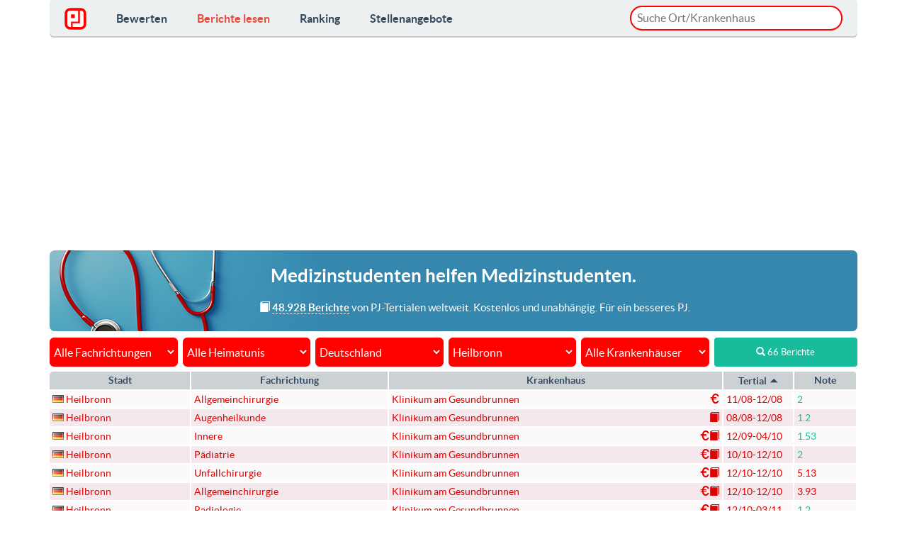

--- FILE ---
content_type: text/html
request_url: https://www.pj-ranking.de/review/read/?country=DE&city=465&sort=date&order=asc
body_size: 14927
content:
<!DOCTYPE html PUBLIC "-//W3C//DTD XHTML 1.0 Strict//EN" "http://www.w3.org/TR/xhtml1/DTD/xhtml1-strict.dtd">
<html xmlns="http://www.w3.org/1999/xhtml" xml:lang="de" lang="de">
  <head>
    <title>PJ-Berichte: Heilbronn, Deutschland | PJ-Ranking.de</title>

    <meta charset="utf-8">
    <meta name="viewport" content="width=device-width, initial-scale=1.0">
    <meta http-equiv="Content-Type" content="text/html; charset=utf-8" />
    <meta http-equiv="Content-Language" content="de"/>
    <meta name="description" content="Stöbere jetzt in 66 ausführlichen Berichten von Medizinstudenten über PJ-Tertiale in Heilbronn, Deutschland." />
    <meta name="keywords" content="Medizin, Studium, PJ, Praktisches Jahr, Bericht, Berichte, Bewertung, bewertungen" />
    <meta name="language" content="de" />
    <meta name="author" content="Tim Luetkens" />
    <meta name="verify-v1" content="okBXpkHnuPjUUxvk5PTjxpCt6pKxkuKy4+dUw0ZDTiM=" />
    
    <meta property="fb:app_id" content="269468550225878" />
    <meta property="og:title" content="PJ-Berichte: Heilbronn, Deutschland | PJ-Ranking.de" />
    <meta property="og:type" content="Website" />
    <meta property="og:locale" content="de_DE" />        <meta property="og:url" content="https://www.pj-ranking.de/" />    <meta property="og:site_name" content="PJ-Ranking.de" />
    <meta property="og:description" content="Stöbere jetzt in 66 ausführlichen Berichten von Medizinstudenten über PJ-Tertiale in Heilbronn, Deutschland."/>
    <meta property="og:image" content="https://www.pj-ranking.de/htdocs/static/image/generic/social_facebook_pjrlogo.gif" />
    
    <link rel="image_src" href="https://www.pj-ranking.de/htdocs/static/image/generic/social_facebook_pjrlogo.gif" />
    
    <link rel="stylesheet" href="/bootstrap/css/bootstrap.css">
    <link rel="stylesheet" href="/css/flat-ui.css">

    <script src="/cdn-cgi/scripts/7d0fa10a/cloudflare-static/rocket-loader.min.js" data-cf-settings="92bf97eb56fafb4781eba512-|49"></script><link rel="stylesheet" href="/css/cookieconsent.css" media="print" onload="this.media='all'">

    <style type="text/css">
.fuzzyResults{
    position:absolute;
    display:none;
    border:1px solid #ccc;
    margin-top: 3px;
    background:#fff;
    border-radius:15px;
    z-index: 10000;
}

.__autoitem{
    cursor:pointer;
    color:#000;
    padding:8px 5px;
    background: transparent;
    border-bottom: 1px solid #D3D3D3;
    overflow:hidden;
}
.__autoitem.selected,.__autoitem.selected:hover{
    background:#fcf8e3;
}
.__autoitem:hover{
    background:#eee;
}

.__autoitem:last-of-type {
    border-bottom:0;
}

.__autoitem:last-of-type:hover, .__autoitem:last-of-type.selected {
    border-bottom-left-radius:15px;
    border-bottom-right-radius:15px;
}
.__autoitem:first-of-type:hover, .__autoitem:first-of-type.selected {
    border-top-left-radius:15px;
    border-top-right-radius:15px;
}
    </style>

    <link rel="shortcut icon" href="/favicon.ico">
    <link rel="apple-touch-icon" sizes="57x57" href="/apple-touch-icon-57x57.png">
    <link rel="apple-touch-icon" sizes="60x60" href="/apple-touch-icon-60x60.png">
    <link rel="apple-touch-icon" sizes="72x72" href="/apple-touch-icon-72x72.png">
    <link rel="apple-touch-icon" sizes="76x76" href="/apple-touch-icon-76x76.png">
    <link rel="apple-touch-icon" sizes="114x114" href="/apple-touch-icon-114x114.png">
    <link rel="apple-touch-icon" sizes="120x120" href="/apple-touch-icon-120x120.png">
    <link rel="apple-touch-icon" sizes="144x144" href="/apple-touch-icon-144x144.png">
    <link rel="apple-touch-icon" sizes="152x152" href="/apple-touch-icon-152x152.png">
    <link rel="apple-touch-icon" sizes="180x180" href="/apple-touch-icon-180x180.png">
    <link rel="icon" type="image/png" href="/favicon-32x32.png" sizes="32x32">
    <link rel="icon" type="image/png" href="/android-chrome-192x192.png" sizes="192x192">
    <link rel="icon" type="image/png" href="/favicon-96x96.png" sizes="96x96">
    <link rel="icon" type="image/png" href="/favicon-16x16.png" sizes="16x16">
    <link rel="manifest" href="/manifest.json">
    <link rel="mask-icon" href="/safari-pinned-tab.svg" color="#5bbad5">
    <meta name="msapplication-TileColor" content="#da532c">
    <meta name="msapplication-TileImage" content="/mstile-144x144.png">
    <meta name="theme-color" content="#ffffff">

<script async src="https://pagead2.googlesyndication.com/pagead/js/adsbygoogle.js?client=ca-pub-9191396312414632" crossorigin="anonymous" type="92bf97eb56fafb4781eba512-text/javascript"></script>

<link rel="stylesheet" href="/css/famfamfam-flags.css">
<link rel="stylesheet" href="/css/review_list.20200413.css">
<style>.async-hide { opacity: 0 !important} </style>

<style>
  * {
    box-sizing: border-box;
  }
  body {
    display: flex;
    flex-direction: column;
    height: 100vh;
  }
</style>

</head>
<body >

  <div class="container">
    <nav class="navbar navbar-embossed navbar-default" role="navigation" style="margin-bottom:10px;">
      <div class="navbar-header">
        <button type="button" class="navbar-toggle" data-toggle="collapse" data-target="#navbar-collapse-01">
          <span class="sr-only">Toggle navigation</span>
        </button>
        <a class="navbar-brand" href="/" style="margin-top:-3px;"><img src="/images/logo.svg" style="height:31px;" alt="PJ-Ranking.de"></span></a>
      </div>
      <div class="collapse navbar-collapse" id="navbar-collapse-01">
        <ul class="nav navbar-nav">               
          <li ><a href="/review/write/">Bewerten</a></li>
          <li class="active"><a href="/review/read/">Berichte lesen</a></li>
          <li ><a href="/ranking/">Ranking</a></li>
          <li ><a href="/job/">Stellenangebote</a></li>
          <li class="hidden-xl hidden-lg hidden-md hidden-sm"><a href="/page/datenschutz" style="font-weight:normal;padding-top:10px;padding-left:10px;font-style:italic;">Datenschutzerkl&auml;rung</a></li>
          <!--<li class="hidden-xl hidden-lg hidden-md hidden-sm"><a href="#" data-cc="c-settings" style="font-weight:normal;padding-left:10px;font-style:italic;">Datenschutzeinstellungen</a></li>-->
          <li class="hidden-xl hidden-lg hidden-md hidden-sm"><a href="/page/impressum" style="font-weight:normal;padding-left:10px;font-style:italic;">Impressum</a></li>
        </ul>
        <p class="navbar-text navbar-right hidden-sm hidden-xs" style="padding:8px 0 4px 0;width:300px;margin:0;">
          <input type="text" id="locationPicker" name="location" value="" placeholder="Suche Ort/Krankenhaus" style="margin: 0;border-radius:20px;width:100%;padding: 4px 8px 4px 8px;border:2px solid #ff0200;outline: none;">
        </p>
      </div>
    </nav>
<div class='row' class="hidden-xs">
  <div class='col-lg-12 col-md-12'>
  <!--<div class='col-lg-4 col-md-3 header-text-container'>-->
  <!--<div class='col-lg-12 col-md-12 header-text-container' style="padding-right:15px;">-->
    <div class="hidden-xs" style="border-radius:7px;margin-bottom:10px;text-align:center;padding:3px 13px 0px 13px;background:#3587ae url('/images/steth3.png') no-repeat center left;color:#ffffff;">
      <h4 class="hidden-md hidden-xs hidden-sm" style="line-height:35px;">Medizinstudenten <strong>helfen</strong> Medizinstudenten.</h4>
      <p class="hidden-md hidden-sm" style="text-align:center;font-size:0.85em;padding-bottom:20px;padding-left: 60px;margin-bottom:0;">
        <span class="glyphicon glyphicon-book"></span> <strong style="border-bottom:1px dashed;">48.928 Berichte</strong> von PJ-Tertialen weltweit. Kostenlos und unabhängig. Für ein besseres PJ.
      </p>
      <p class="hidden-xl hidden-lg" style="text-align:center;font-size:0.9em;padding:15px 0px;margin-bottom:0;">
        <span class="glyphicon glyphicon-book"></span> <strong style="border-bottom:1px dashed;">48.928 Berichte</strong> von PJ-Tertialen weltweit. Kostenlos und unabhängig. Für ein besseres PJ.
      </p>
    </div>
  </div>

  <div class='col-lg-12 col-md-12' style="padding-left:8px;">

  </div>
</div>

<form id='review_lookup' action='/review/read/' method='get'>
  <fieldset>
    <div class='control-group text-center'>
      <div class='controls' style="margin-bottom:7px;">
        <span class="select-dynamic">
          <select id='lookup-fachrichtung' name='fachrichtung'>
            <option value='0'>Alle Fachrichtungen</option>
            <option value='inn' style='font-style: italic;' >Alle intern. Fachrichtungen</option>
            <option value='chi' style='font-style: italic;' >Alle chirurg. Fachrichtungen</option>              <option value='1' >Allgemeinchirurgie</option>              <option value='2' >Allgemeinmedizin</option>              <option value='3' >An&auml;sthesiologie</option>              <option value='26' >Angiologie</option>              <option value='48' >Arbeitsmedizin</option>              <option value='4' >Augenheilkunde</option>              <option value='25' >Chirurgie</option>              <option value='5' >Dermatologie</option>              <option value='27' >Endokrinologie/ Diabetologie</option>              <option value='28' >Gastroenterologie</option>              <option value='42' >Geriatrie</option>              <option value='6' >Gyn&auml;kologie</option>              <option value='29' >H&auml;matologie/Onkologie</option>              <option value='34' >Herz-/Gef&auml;&szlig;chirurgie</option>              <option value='7' >HNO</option>              <option value='49' >Humangenetik</option>              <option value='47' >Infektiologie</option>              <option value='24' >Innere</option>              <option value='30' >Kardiologie</option>              <option value='8' >Kinder/Jugendpsych.</option>              <option value='36' >Kinderchirurgie</option>              <option value='46' >Laboratoriumsmedizin</option>              <option value='9' >Mikrobiologie</option>              <option value='31' >Nephrologie</option>              <option value='11' >Neurochirurgie</option>              <option value='10' >Neurologie</option>              <option value='12' >Neuroradiologie</option>              <option value='44' >Notfallmedizin</option>              <option value='45' >Nuklearmedizin</option>              <option value='13' >Orthop&auml;die</option>              <option value='14' >P&auml;diatrie</option>              <option value='43' >Palliativmedizin</option>              <option value='15' >Pathologie</option>              <option value='40' >Physikalische Medizin/Rehabilitation</option>              <option value='35' >Plastische Chirurgie</option>              <option value='32' >Pneumologie</option>              <option value='17' >Psychiatrie</option>              <option value='16' >Psychosomatik</option>              <option value='18' >Radiologie</option>              <option value='19' >Rechtsmedizin</option>              <option value='33' >Rheumatologie</option>              <option value='39' >Sportmedizin</option>              <option value='41' >Strahlentherapie</option>              <option value='37' >Thoraxchirurgie</option>              <option value='20' >Tropenmedizin</option>              <option value='21' >Unfallchirurgie</option>              <option value='22' >Urologie</option>              <option value='38' >Visceralchirurgie</option>              <option value='23' >ZMK-/Gesichtschirurgie</option>          </select>
        </span>
        <span class="select-dynamic">
          <select id='lookup-uni_city' name='uni_city'>
            <option value='0'>Alle Heimatunis</option>            <option value='1' >Aachen</option>            <option value='66' >Augsburg</option>            <option value='47' >Basel (Schweiz)</option>            <option value='2' >Berlin</option>            <option value='48' >Bern (Schweiz)</option>            <option value='67' >Bielefeld</option>            <option value='3' >Bochum</option>            <option value='4' >Bonn</option>            <option value='51' >Brandenburg</option>            <option value='46' >Budapest (Ungarn)</option>            <option value='5' >Dresden</option>            <option value='6' >Duesseldorf</option>            <option value='68' >Duisburg-Essen</option>            <option value='8' >Erlangen</option>            <option value='7' >Essen</option>            <option value='9' >Frankfurt</option>            <option value='10' >Freiburg</option>            <option value='56' >Fribourg (Schweiz)</option>            <option value='57' >Geneve (Schweiz)</option>            <option value='11' >Giessen</option>            <option value='12' >Goettingen</option>            <option value='43' >Graz (Oesterreich)</option>            <option value='13' >Greifswald</option>            <option value='14' >Halle</option>            <option value='15' >Hamburg</option>            <option value='16' >Hannover</option>            <option value='17' >Heidelberg - Fakultaet Heidelberg</option>            <option value='18' >Heidelberg - Fakultaet Mannheim</option>            <option value='44' >Innsbruck (Oesterreich)</option>            <option value='19' >Jena</option>            <option value='20' >Kiel</option>            <option value='21' >Koeln</option>            <option value='61' >Krems (Oesterreich)</option>            <option value='58' >Lausanne (Schweiz)</option>            <option value='22' >Leipzig</option>            <option value='60' >Linz (Oesterreich)</option>            <option value='27' >LMU Muenchen</option>            <option value='23' >Luebeck</option>            <option value='24' >Magdeburg</option>            <option value='25' >Mainz</option>            <option value='26' >Marburg</option>            <option value='28' >Muenster</option>            <option value='59' >Neuchatel (Schweiz)</option>            <option value='40' >Nicht angegeben</option>            <option value='53' >Oldenburg</option>            <option value='52' >Paracelsus Medizinische Privatuniversitaet</option>            <option value='29' >Regensburg</option>            <option value='30' >Rostock</option>            <option value='31' >Saarbruecken</option>            <option value='41' >Salzburg (Oesterreich)</option>            <option value='35' >TU Muenchen</option>            <option value='32' >Tuebingen</option>            <option value='33' >Ulm</option>            <option value='39' >Wien (Oesterreich)</option>            <option value='45' >Wien (Oesterreich)</option>            <option value='38' >Witten/Herdecke</option>            <option value='34' >Wuerzburg</option>            <option value='49' >Zuerich (Schweiz)</option>          </select>
        </span>
        <span class="select-dynamic">
          <select id='lookup-country' name='country' data-target="lookup-city">
            <option value='0'>Alle L&auml;nder</option>
            <option value='f' >Nur Ausland</option>              <option value='EG' >Aegypten</option>              <option value='ET' >Aethiopien</option>              <option value='AR' >Argentinien</option>              <option value='AU' >Australien</option>              <option value='BS' >Bahamas</option>              <option value='BB' >Barbados</option>              <option value='BE' >Belgien</option>              <option value='BJ' >Benin</option>              <option value='BO' >Bolivien</option>              <option value='BA' >Bosnien und Herzegowina</option>              <option value='BW' >Botswana</option>              <option value='BR' >Brasilien</option>              <option value='BG' >Bulgarien</option>              <option value='CL' >Chile</option>              <option value='CN' >China</option>              <option value='DE' selected="selected">Deutschland</option>              <option value='DK' >Dänemark</option>              <option value='EC' >Ecuador</option>              <option value='EE' >Estland</option>              <option value='FI' >Finnland</option>              <option value='FR' >Frankreich</option>              <option value='GH' >Ghana</option>              <option value='GD' >Grenada</option>              <option value='GR' >Griechenland</option>              <option value='UK' >Grossbritannien</option>              <option value='GP' >Guadeloupe</option>              <option value='HK' >Hong Kong</option>              <option value='IN' >Indien</option>              <option value='ID' >Indonesien</option>              <option value='IR' >Iran</option>              <option value='IE' >Irland</option>              <option value='IS' >Island</option>              <option value='IL' >Israel</option>              <option value='IT' >Italien</option>              <option value='JM' >Jamaika</option>              <option value='JP' >Japan</option>              <option value='JO' >Jordanien</option>              <option value='KH' >Kambodscha</option>              <option value='CM' >Kamerun</option>              <option value='CA' >Kanada</option>              <option value='KE' >Kenia</option>              <option value='CO' >Kolumbien</option>              <option value='CU' >Kuba</option>              <option value='KG' >Kyrgysistan</option>              <option value='LB' >Libanon</option>              <option value='LI' >Liechtenstein</option>              <option value='LT' >Litauen</option>              <option value='LU' >Luxemburg</option>              <option value='MW' >Malawi</option>              <option value='MY' >Malaysia</option>              <option value='MT' >Malta</option>              <option value='MQ' >Martinique</option>              <option value='MU' >Mauritius</option>              <option value='MX' >Mexiko</option>              <option value='MZ' >Mosambik</option>              <option value='NA' >Namibia</option>              <option value='NP' >Nepal</option>              <option value='NC' >Neukaledonien</option>              <option value='NZ' >Neuseeland</option>              <option value='NI' >Nicaragua</option>              <option value='NL' >Niederlande</option>              <option value='NG' >Nigeria</option>              <option value='NO' >Norwegen</option>              <option value='AT' >Oesterreich</option>              <option value='OM' >Oman</option>              <option value='PS' >Palaestinensische Autonomiegebiete</option>              <option value='PA' >Panama</option>              <option value='PE' >Peru</option>              <option value='PH' >Philippinen</option>              <option value='PL' >Polen</option>              <option value='PT' >Portugal</option>              <option value='RW' >Ruanda</option>              <option value='RO' >Rumänien</option>              <option value='RU' >Russland</option>              <option value='RE' >Réunion</option>              <option value='ZM' >Sambia</option>              <option value='WS' >Samoa</option>              <option value='SE' >Schweden</option>              <option value='CH' >Schweiz</option>              <option value='SN' >Senegal</option>              <option value='RS' >Serbien</option>              <option value='SG' >Singapur</option>              <option value='SI' >Slowenien</option>              <option value='ES' >Spanien</option>              <option value='LK' >Sri Lanka</option>              <option value='ZA' >Suedafrika</option>              <option value='KR' >Südkorea</option>              <option value='TW' >Taiwan</option>              <option value='TZ' >Tansania</option>              <option value='TH' >Thailand</option>              <option value='TG' >Togo</option>              <option value='TT' >Trinidad und Tobago</option>              <option value='CZ' >Tschechische Republik</option>              <option value='TR' >Türkei</option>              <option value='UG' >Uganda</option>              <option value='HU' >Ungarn</option>              <option value='UY' >Uruguay</option>              <option value='AE' >Vereinigte Arabische Emirate</option>              <option value='US' >Vereinigte Staaten von Amerika (USA)</option>              <option value='VN' >Vietnam</option>          </select>
        </span>
        <span class="select-dynamic ">
          <select id='lookup-city' name='city' data-target="lookup-hospital">            <option value='0'>Alle Städte</option>              <option value='45' >Aachen</option>              <option value='244' >Aalen</option>              <option value='115' >Agatharied</option>              <option value='978' >Ahlen</option>              <option value='872' >Albstadt</option>              <option value='114' >Alfeld</option>              <option value='1153' >Alsfeld</option>              <option value='263' >Altenburg</option>              <option value='597' >Altenkirchen</option>              <option value='559' >Altoetting</option>              <option value='548' >Alzey</option>              <option value='140' >Amberg</option>              <option value='466' >Andernach</option>              <option value='1051' >Annaberg-Buchholz</option>              <option value='464' >Ansbach</option>              <option value='353' >Apolda</option>              <option value='799' >Arnsberg</option>              <option value='564' >Arnsdorf</option>              <option value='867' >Arnstadt</option>              <option value='407' >Aschaffenburg</option>              <option value='619' >Aschau im Chiemgau</option>              <option value='560' >Aschersleben</option>              <option value='594' >Attendorn</option>              <option value='383' >Aue</option>              <option value='249' >Augsburg</option>              <option value='1583' >Aurachtal </option>              <option value='695' >Aurich</option>              <option value='606' >Bad Abbach</option>              <option value='1060' >Bad Aibling</option>              <option value='1786' >Bad Bentheim</option>              <option value='735' >Bad Berka</option>              <option value='839' >Bad Berleburg</option>              <option value='658' >Bad Bevensen</option>              <option value='474' >Bad Bramstedt</option>              <option value='643' >Bad Doberan</option>              <option value='406' >Bad Driburg</option>              <option value='1506' >Bad Eilsen</option>              <option value='855' >Bad Friedrichshall</option>              <option value='628' >Bad Harzburg</option>              <option value='94' >Bad Hersfeld</option>              <option value='355' >Bad Homburg</option>              <option value='1668' >Bad Honnef</option>              <option value='325' >Bad Kreuznach</option>              <option value='647' >Bad Langensalza</option>              <option value='488' >Bad Mergentheim</option>              <option value='416' >Bad M�nder</option>              <option value='319' >Bad Nauheim</option>              <option value='810' >Bad Neuenahr</option>              <option value='724' >Bad Neustadt a.d. Saale</option>              <option value='439' >Bad Oeynhausen</option>              <option value='28' >Bad Oldesloe</option>              <option value='584' >Bad Pyrmont</option>              <option value='664' >Bad Rappenau</option>              <option value='552' >Bad Reichenhall</option>              <option value='1309' >Bad Saarow</option>              <option value='809' >Bad Salzungen</option>              <option value='1426' >Bad Schandau</option>              <option value='120' >Bad Segeberg</option>              <option value='385' >Bad Soden</option>              <option value='139' >Bad Toelz</option>              <option value='575' >Bad Wildungen</option>              <option value='668' >Bad Zwesten</option>              <option value='1553' >Bad Zwischenahn </option>              <option value='262' >Baden-Baden</option>              <option value='1601' >Baesweiler</option>              <option value='1584' >Baiersbronn</option>              <option value='1038' >Balingen</option>              <option value='1767' >Balve</option>              <option value='264' >Bamberg</option>              <option value='623' >Bautzen</option>              <option value='1282' >Bayerischer Wald</option>              <option value='339' >Bayreuth</option>              <option value='1326' >Beeskow</option>              <option value='1469' >Beeskow</option>              <option value='1044' >Bensberg</option>              <option value='739' >Berchtesgaden</option>              <option value='23' >Bergen</option>              <option value='47' >Bergisch Gladbach</option>              <option value='4' >Berlin</option>              <option value='1262' >Bernau bei Berlin</option>              <option value='791' >Bernburg</option>              <option value='1318' >Beverungen</option>              <option value='484' >Biberach</option>              <option value='1795' >Biedenkopf</option>              <option value='84' >Bielefeld</option>              <option value='785' >Bietigheim-Bissingen</option>              <option value='999' >Bischofswerda</option>              <option value='1492' >Bitterfeld</option>              <option value='987' >Blankenhain</option>              <option value='984' >Bocholt</option>              <option value='118' >Bochum</option>              <option value='199' >Boeblingen</option>              <option value='747' >Bogen</option>              <option value='65' >Bonn</option>              <option value='1027' >Borken</option>              <option value='498' >Borna</option>              <option value='1417' >Bornheim</option>              <option value='1535' >Borstel</option>              <option value='1013' >Bottrop</option>              <option value='1792' >Bozen</option>              <option value='485' >Brandenburg</option>              <option value='1094' >Braunfels</option>              <option value='174' >Braunschweig</option>              <option value='698' >Breisach</option>              <option value='1076' >Breitenbrunn</option>              <option value='81' >Bremen</option>              <option value='315' >Bremerhaven</option>              <option value='96' >Bretten</option>              <option value='176' >Bruchsal</option>              <option value='1079' >Bruehl</option>              <option value='1367' >Buchen (Odenwald)</option>              <option value='571' >Buchholz</option>              <option value='731' >Buchholz i. d. Nordheide</option>              <option value='233' >Buende</option>              <option value='618' >Burg</option>              <option value='1366' >Burg b. Magdeburg</option>              <option value='596' >Buxtehude</option>              <option value='1436' >Calw</option>              <option value='1137' >Castrop Rauxel</option>              <option value='132' >Celle</option>              <option value='1649' >Cham</option>              <option value='25' >Chemnitz</option>              <option value='321' >Cloppenburg</option>              <option value='73' >Coburg</option>              <option value='825' >Coesfeld</option>              <option value='549' >Coswig</option>              <option value='267' >Cottbus</option>              <option value='712' >Crailsheim</option>              <option value='415' >Cuxhaven</option>              <option value='190' >Dachau</option>              <option value='147' >Damp</option>              <option value='1422' >Dannstadt</option>              <option value='1751' >Darlingerode</option>              <option value='238' >Darmstadt</option>              <option value='915' >Datteln</option>              <option value='569' >Debstedt</option>              <option value='568' >Deggendorf</option>              <option value='1380' >Delitzsch </option>              <option value='175' >Demmin</option>              <option value='369' >Dessau</option>              <option value='491' >Detmold</option>              <option value='1722' >Diessen am Ammersee</option>              <option value='1344' >Dillenburg</option>              <option value='1141' >Dillingen an der Donau</option>              <option value='1479' >Dinkelsbühl</option>              <option value='795' >Dinslaken</option>              <option value='1558' >Dippoldiswalde</option>              <option value='860' >Doebeln</option>              <option value='1323' >Donaueschingen</option>              <option value='870' >Donauwoerth</option>              <option value='521' >Dormagen</option>              <option value='1254' >Dorsten</option>              <option value='116' >Dortmund</option>              <option value='93' >Dresden</option>              <option value='106' >Duderstadt</option>              <option value='1524' >Dudweiler</option>              <option value='951' >Duelmen</option>              <option value='612' >Dueren</option>              <option value='89' >Duesseldorf</option>              <option value='154' >Duisburg</option>              <option value='1020' >Eberbach</option>              <option value='633' >Ebersbach</option>              <option value='586' >Ebersberg</option>              <option value='67' >Eberswalde</option>              <option value='1429' >Eckental</option>              <option value='146' >Eckernfoerde</option>              <option value='981' >Eggenfelden</option>              <option value='1603' >Ehringshausen</option>              <option value='1251' >Eichstätt</option>              <option value='1538' >Eichwalde</option>              <option value='1320' >Eilenburg</option>              <option value='527' >Einbeck</option>              <option value='744' >Eisenach</option>              <option value='965' >Eisenberg</option>              <option value='1030' >Ellwangen</option>              <option value='350' >Elmshorn</option>              <option value='284' >Emden</option>              <option value='766' >Emmendingen</option>              <option value='1144' >Erbach (Odenwald)</option>              <option value='1355' >Erbach im Odenwald</option>              <option value='486' >Erding</option>              <option value='242' >Erfurt</option>              <option value='617' >Erkelenz</option>              <option value='1212' >Erlabrunn</option>              <option value='63' >Erlangen</option>              <option value='452' >Eschwege</option>              <option value='55' >Eschweiler</option>              <option value='1660' >Esens</option>              <option value='673' >Esgrus</option>              <option value='75' >Essen</option>              <option value='217' >Esslingen a.N.</option>              <option value='338' >Euskirchen</option>              <option value='995' >Eutin</option>              <option value='9' >Flensburg</option>              <option value='993' >Foehr</option>              <option value='494' >Forchheim</option>              <option value='317' >Frankenberg</option>              <option value='829' >Frankenthal</option>              <option value='27' >Frankfurt</option>              <option value='367' >Frankfurt, Oder</option>              <option value='372' >Frechen</option>              <option value='648' >Freiberg</option>              <option value='6' >Freiburg</option>              <option value='129' >Freising</option>              <option value='97' >Freital</option>              <option value='661' >Freudenstadt</option>              <option value='1328' >Friedberg (Bayern)</option>              <option value='797' >Friedberg (Hessen)</option>              <option value='930' >Friedrichroda</option>              <option value='218' >Friedrichshafen</option>              <option value='912' >Fritzlar</option>              <option value='258' >Fuerstenfeldbruck</option>              <option value='285' >Fuerth</option>              <option value='1302' >Fuessen</option>              <option value='341' >Fulda</option>              <option value='954' >Gaissach</option>              <option value='189' >Garmisch-Partenkirchen</option>              <option value='806' >Gauting</option>              <option value='713' >Geesthacht</option>              <option value='256' >Gehrden</option>              <option value='1143' >Geilenkirchen</option>              <option value='842' >Geislingen</option>              <option value='1343' >Geldern</option>              <option value='581' >Gelnhausen</option>              <option value='171' >Gelsenkirchen</option>              <option value='1271' >Georgsmarienhuette </option>              <option value='289' >Gera</option>              <option value='678' >Giessen</option>              <option value='1267' >Gifhorn</option>              <option value='998' >Gilserberg</option>              <option value='955' >Glauchau</option>              <option value='892' >Goch</option>              <option value='74' >Goeppingen</option>              <option value='911' >Goerlitz</option>              <option value='17' >Goettingen</option>              <option value='382' >Goslar</option>              <option value='736' >Gotha</option>              <option value='70' >Greifswald</option>              <option value='922' >Greiz</option>              <option value='1148' >Greven</option>              <option value='1000' >Grevenbroich</option>              <option value='1400' >Grevesmühlen</option>              <option value='1408' >Grimmen</option>              <option value='1224' >Gronau</option>              <option value='679' >Grossburgwedel</option>              <option value='1268' >Grosshansdorf</option>              <option value='871' >Grossschweidnitz</option>              <option value='1382' >Gruenstadt</option>              <option value='117' >Guenzburg</option>              <option value='432' >Guestrow</option>              <option value='942' >Guetersloh</option>              <option value='351' >Gummersbach</option>              <option value='1248' >Gunzenhausen</option>              <option value='481' >Hagen</option>              <option value='443' >Halberstadt</option>              <option value='1509' >Haldensleben</option>              <option value='48' >Halle</option>              <option value='1200' >Haltern am See</option>              <option value='1' >Hamburg</option>              <option value='323' >Hameln</option>              <option value='657' >Hamm</option>              <option value='286' >Hanau</option>              <option value='26' >Hannover</option>              <option value='475' >Hannoversch Muenden</option>              <option value='180' >Hattingen</option>              <option value='143' >Heide</option>              <option value='79' >Heidelberg</option>              <option value='370' >Heidenheim</option>              <option value='904' >Heilbad Heiligenstadt</option>              <option value='465' selected="selected">Heilbronn</option>              <option value='1458' >Heinsberg</option>              <option value='653' >Helmstedt</option>              <option value='702' >Hemer</option>              <option value='133' >Hennigsdorf</option>              <option value='1157' >Henstedt-Ulzburg </option>              <option value='801' >Heppenheim</option>              <option value='451' >Herdecke</option>              <option value='246' >Herford</option>              <option value='173' >Herne</option>              <option value='861' >Herten</option>              <option value='265' >Herzberg</option>              <option value='972' >Hessisch Oldendorf</option>              <option value='956' >Hildburghausen</option>              <option value='1502' >Hilden</option>              <option value='142' >Hildesheim</option>              <option value='334' >Hoexter</option>              <option value='436' >Hof (Saale)</option>              <option value='573' >Hofheim</option>              <option value='1214' >Hohen Neuendorf</option>              <option value='327' >Holzminden</option>              <option value='99' >Homburg</option>              <option value='529' >Hoyerswerda</option>              <option value='1531' >Hungen</option>              <option value='490' >Husum</option>              <option value='1047' >Ibbenbueren</option>              <option value='442' >Idar-Oberstein</option>              <option value='851' >Ilmenau</option>              <option value='431' >Immenhausen</option>              <option value='659' >Immenstadt</option>              <option value='455' >Ingolstadt</option>              <option value='144' >Itzehoe</option>              <option value='125' >Jena</option>              <option value='296' >Kaiserslautern</option>              <option value='379' >Karlsbad</option>              <option value='1065' >Karlsburg</option>              <option value='326' >Karlsruhe</option>              <option value='243' >Kassel</option>              <option value='1042' >Kaufbeuren</option>              <option value='615' >Kelheim</option>              <option value='1207' >Kempen</option>              <option value='642' >Kempten</option>              <option value='1768' >Kevelaer</option>              <option value='51' >Kiel</option>              <option value='1062' >Kirchberg im Wald</option>              <option value='798' >Kirchheim unter Teck</option>              <option value='1552' >Kirchlengern</option>              <option value='694' >Kitzingen</option>              <option value='1288' >Kleve </option>              <option value='1682' >Klingenmuenster</option>              <option value='102' >Koblenz</option>              <option value='76' >Koeln</option>              <option value='990' >Koesching</option>              <option value='472' >Konstanz</option>              <option value='1070' >Korbach</option>              <option value='69' >Krefeld</option>              <option value='772' >Kreischa</option>              <option value='701' >Kulmbach</option>              <option value='37' >Laatzen</option>              <option value='58' >Lahr</option>              <option value='361' >Landshut</option>              <option value='311' >Langen</option>              <option value='1405' >Langenselbold</option>              <option value='1555' >Laubach</option>              <option value='887' >Lauchhammer</option>              <option value='1252' >Lauingen</option>              <option value='745' >Lauterbach</option>              <option value='78' >Leer</option>              <option value='331' >Lehrte</option>              <option value='20' >Leipzig</option>              <option value='850' >Lemgo</option>              <option value='60' >Leverkusen</option>              <option value='215' >Lich</option>              <option value='515' >Limburg</option>              <option value='292' >Lingen</option>              <option value='335' >Lippoldsberg</option>              <option value='730' >Lippstadt</option>              <option value='863' >Loerrach</option>              <option value='1058' >Lohr am Main</option>              <option value='1244' >Luckenwalde</option>              <option value='277' >Ludwigsburg</option>              <option value='298' >Ludwigsfelde</option>              <option value='245' >Ludwigshafen</option>              <option value='602' >Ludwigslust</option>              <option value='409' >Luebbecke</option>              <option value='166' >Luebeck</option>              <option value='438' >Luedenscheid</option>              <option value='304' >Lueneburg</option>              <option value='191' >Luenen</option>              <option value='1101' >Lutherstadt Eisleben</option>              <option value='925' >Lutherstadt Wittenberg</option>              <option value='153' >Magdeburg</option>              <option value='268' >Mainz</option>              <option value='1489' >Malente</option>              <option value='98' >Mannheim</option>              <option value='11' >Marburg</option>              <option value='1373' >Margetshoechheim</option>              <option value='1023' >Marl</option>              <option value='1449' >Maulbronn</option>              <option value='1195' >Mayen</option>              <option value='1131' >Mechernich</option>              <option value='1716' >Meckesheim</option>              <option value='1561' >Medebach</option>              <option value='616' >Meiningen</option>              <option value='1206' >Meissen</option>              <option value='595' >Melsungen</option>              <option value='645' >Memmingen</option>              <option value='1670' >Meppen</option>              <option value='1249' >Meppen</option>              <option value='157' >Merseburg</option>              <option value='360' >Merzig</option>              <option value='1494' >Meschede</option>              <option value='1277' >Mettmann</option>              <option value='1503' >Miesbach</option>              <option value='1133' >Mindelheim</option>              <option value='184' >Minden</option>              <option value='677' >Mittweida</option>              <option value='95' >Moenchengladbach</option>              <option value='722' >Moers</option>              <option value='1630' >Montabaur</option>              <option value='235' >Mosbach</option>              <option value='1661' >Muehlacker</option>              <option value='808' >Muehldorf</option>              <option value='626' >Muehlhausen/Thueringen</option>              <option value='201' >Muelheim an der Ruhr</option>              <option value='784' >Muellheim (Baden)</option>              <option value='3' >Muenchen</option>              <option value='61' >Muenster</option>              <option value='693' >Murnau</option>              <option value='1173' >Nagold</option>              <option value='1276' >Nauen</option>              <option value='572' >Naumburg</option>              <option value='496' >Neubrandenburg</option>              <option value='1054' >Neubukow</option>              <option value='913' >Neuburg a.d. Donau</option>              <option value='550' >Neumarkt in der Oberpfalz</option>              <option value='19' >Neumuenster</option>              <option value='253' >Neunkirchen</option>              <option value='158' >Neuruppin</option>              <option value='290' >Neuss</option>              <option value='448' >Neustadt am Ruebenberge</option>              <option value='936' >Neustadt an der Weinstrasse</option>              <option value='225' >Neustadt i.H.</option>              <option value='1348' >Neustadt i.Sa.</option>              <option value='656' >Neustrelitz</option>              <option value='281' >Neuwied</option>              <option value='601' >Niedernhausen</option>              <option value='1097' >Nienburg</option>              <option value='624' >Norden</option>              <option value='802' >Norderney</option>              <option value='428' >Nordhausen</option>              <option value='1369' >Nordhorn</option>              <option value='130' >Northeim</option>              <option value='1011' >Nottuln</option>              <option value='62' >Nuernberg</option>              <option value='812' >Nuertingen</option>              <option value='301' >Oberhausen</option>              <option value='662' >Oberstdorf</option>              <option value='1656' >Oberthulba</option>              <option value='803' >Ochsenfurt</option>              <option value='44' >Offenbach</option>              <option value='493' >Offenburg</option>              <option value='18' >Oldenburg</option>              <option value='1005' >Oldenburg in Holstein</option>              <option value='1359' >Olpe</option>              <option value='1415' >Oranienburg</option>              <option value='1798' >Oschatz</option>              <option value='80' >Osnabrueck</option>              <option value='746' >Ostfildern</option>              <option value='996' >Otterndorf</option>              <option value='380' >Ottobeuren</option>              <option value='101' >Paderborn</option>              <option value='714' >Papenburg</option>              <option value='989' >Parchim</option>              <option value='275' >Pasewalk</option>              <option value='137' >Passau</option>              <option value='188' >Peine</option>              <option value='622' >Perleberg</option>              <option value='419' >Pfaffenhofen</option>              <option value='358' >Pforzheim</option>              <option value='818' >Pfronten</option>              <option value='539' >Pinneberg</option>              <option value='546' >Pirna</option>              <option value='1136' >Plate</option>              <option value='773' >Plau am See</option>              <option value='252' >Plauen</option>              <option value='676' >Plochingen</option>              <option value='814' >Poessneck</option>              <option value='1729' >Pohlheim</option>              <option value='83' >Potsdam</option>              <option value='250' >Prien</option>              <option value='1756' >Pritzwalk</option>              <option value='124' >Puettlingen</option>              <option value='1161' >Pulsnitz</option>              <option value='64' >Quakenbrueck</option>              <option value='313' >Quedlinburg</option>              <option value='877' >Radeberg</option>              <option value='727' >Radebeul</option>              <option value='1694' >Radevormwald</option>              <option value='905' >Rastatt</option>              <option value='933' >Ratzeburg</option>              <option value='39' >Ravensburg</option>              <option value='150' >Recklinghausen</option>              <option value='1284' >Regen</option>              <option value='134' >Regensburg</option>              <option value='348' >Reinbek</option>              <option value='251' >Remscheid</option>              <option value='16' >Rendsburg</option>              <option value='220' >Reutlingen</option>              <option value='230' >Rheine</option>              <option value='54' >Rheinfelden (Baden)</option>              <option value='898' >Ribnitz-Damgarten</option>              <option value='979' >Rickling</option>              <option value='551' >Riesa</option>              <option value='1662' >Rockenhausen</option>              <option value='688' >Rodewisch</option>              <option value='103' >Rosenheim</option>              <option value='66' >Rostock</option>              <option value='85' >Rotenburg (Wuemme)</option>              <option value='840' >Rotenburg an der Fulda</option>              <option value='1511' >Roth</option>              <option value='583' >Rothenburg o.d.T.</option>              <option value='868' >Rotthalmuenster</option>              <option value='393' >Rudolstadt</option>              <option value='1019' >Ruedersdorf</option>              <option value='449' >Ruesselsheim</option>              <option value='508' >Rummelsberg</option>              <option value='241' >Saalfeld</option>              <option value='212' >Saarbruecken</option>              <option value='1265' >Saarlouis</option>              <option value='204' >Salzgitter</option>              <option value='497' >Sande</option>              <option value='314' >Sangerhausen</option>              <option value='1626' >Schaumburg</option>              <option value='687' >Schkeuditz</option>              <option value='145' >Schleswig</option>              <option value='1460' >Schluechtern</option>              <option value='1037' >Schmallenberg</option>              <option value='590' >Schoenebeck</option>              <option value='1028' >Schongau</option>              <option value='1379' >Schotten</option>              <option value='418' >Schwabach</option>              <option value='755' >Schwaebisch Gmuend</option>              <option value='86' >Schwaebisch Hall</option>              <option value='234' >Schwalmstadt</option>              <option value='1330' >Schwante</option>              <option value='1510' >Schwedt/Oder</option>              <option value='206' >Schweinfurt</option>              <option value='1223' >Schwelm</option>              <option value='401' >Schwerin</option>              <option value='1409' >Schwerte</option>              <option value='513' >Schwetzingen</option>              <option value='38' >Seesen</option>              <option value='876' >Seligenstadt</option>              <option value='973' >Senftenberg</option>              <option value='160' >Siegburg</option>              <option value='420' >Siegen</option>              <option value='219' >Sigmaringen</option>              <option value='948' >Simmern</option>              <option value='479' >Sindelfingen</option>              <option value='364' >Singen</option>              <option value='577' >Sinsheim</option>              <option value='939' >Soemmerda</option>              <option value='732' >Soest</option>              <option value='172' >Solingen</option>              <option value='721' >Soltau</option>              <option value='1001' >Sommerfeld</option>              <option value='1435' >Sondershausen</option>              <option value='1440' >Sonneberg</option>              <option value='1412' >Sonthofen</option>              <option value='636' >Speyer</option>              <option value='324' >Springe</option>              <option value='919' >St. Augustin</option>              <option value='566' >Stade</option>              <option value='1312' >Stadtlauringen</option>              <option value='213' >Starnberg</option>              <option value='168' >Steinfurt</option>              <option value='400' >Steinheim </option>              <option value='306' >Stendal</option>              <option value='131' >Stolberg</option>              <option value='649' >Stralsund </option>              <option value='41' >Straubing</option>              <option value='1710' >Strausberg</option>              <option value='52' >Stuttgart</option>              <option value='237' >Suhl</option>              <option value='445' >Sulzbach</option>              <option value='273' >Teupitz</option>              <option value='363' >Timmendorfer Strand</option>              <option value='728' >Titisee-Neustadt</option>              <option value='104' >Traunstein</option>              <option value='1308' >Treuchtlingen</option>              <option value='467' >Trier</option>              <option value='962' >Troisdorf</option>              <option value='8' >Tuebingen</option>              <option value='600' >Tuttlingen</option>              <option value='890' >Tutzing</option>              <option value='1793' >Uebersee</option>              <option value='283' >Uelzen</option>              <option value='21' >Ulm</option>              <option value='959' >Unna</option>              <option value='921' >Usingen</option>              <option value='540' >Vechta</option>              <option value='320' >Velbert</option>              <option value='866' >Viersen</option>              <option value='35' >Villingen-Schwenningen</option>              <option value='1098' >Vogtareuth</option>              <option value='1546' >Vohburg</option>              <option value='40' >Waldbroel</option>              <option value='1759' >Waldfischbach</option>              <option value='1099' >Waldshut-Tiengen</option>              <option value='935' >Wangen</option>              <option value='1140' >Warburg</option>              <option value='461' >Waren (Mueritz)</option>              <option value='356' >Warendorf</option>              <option value='248' >Wasserburg am Inn</option>              <option value='674' >Wedel</option>              <option value='397' >Weiden</option>              <option value='749' >Weilburg</option>              <option value='1035' >Weilheim (Oberbayern)</option>              <option value='236' >Weimar</option>              <option value='902' >Weinheim</option>              <option value='1103' >Weinsberg</option>              <option value='1427' >Weissenau</option>              <option value='684' >Weissenfels</option>              <option value='1748' >Weisswasser</option>              <option value='1012' >Werdau</option>              <option value='561' >Wernigerode</option>              <option value='884' >Wesel</option>              <option value='909' >Wesseling</option>              <option value='1095' >Wessling (Landkreis Starnberg)</option>              <option value='36' >Westerland</option>              <option value='288' >Westerstede</option>              <option value='107' >Wetzlar</option>              <option value='92' >Wiesbaden</option>              <option value='634' >Wiesloch</option>              <option value='1239' >Wildeshausen</option>              <option value='200' >Wilhelmshaven</option>              <option value='734' >Winnenden</option>              <option value='587' >Winsen / Luhe</option>              <option value='329' >Winterthur</option>              <option value='482' >Wismar</option>              <option value='767' >Witten</option>              <option value='582' >Wittenberg</option>              <option value='1455' >Wittlich</option>              <option value='952' >Witzenhausen</option>              <option value='1213' >Woerth a.d. Donau</option>              <option value='354' >Wolfenbuettel</option>              <option value='259' >Wolfratshausen</option>              <option value='414' >Wolfsburg</option>              <option value='528' >Wolgast</option>              <option value='293' >Worms</option>              <option value='768' >Wuerselen</option>              <option value='349' >Wuerselen-Bardenberg</option>              <option value='110' >Wuerzburg</option>              <option value='667' >Wunstorf</option>              <option value='194' >Wuppertal</option>              <option value='1066' >Zeitz</option>              <option value='607' >Zittau</option>              <option value='1532' >Zschopau</option>              <option value='260' >Zwickau</option>          </select>
        </span>
        <span class="select-dynamic ">
          <select id='lookup-hospital' name='hospital'>            <option value='0'>Alle Krankenhäuser</option>              <option value='806' >Klinikum am Gesundbrunnen</option>              <option value='2039' >Klinikum am Weissenhof</option>          </select>
        </span>
        <button id='review_cnt' type='submit' class='btn btn-primary btn-sm' style="background-color:#18bc9c;">
          <i class="glyphicon glyphicon-search"></i> <span>66 Berichte</span>
        </button>
      </div>
    </div>
  </fieldset>
</form>

<div class="row">
  <div class="col-xs-12">
    <table id="review_list" style="width:100%;">
      <thead>
        <tr>
          <th>
            <a href='?country=DE&amp;city=465&amp;sort=city&amp;order=asc'>Stadt             </a>
          </th>
          <th>
            <a href='?country=DE&amp;city=465&amp;sort=fachrichtung&amp;order=asc'>
              Fachrichtung             </a>
          </th>
          <th>
            <a href='?country=DE&amp;city=465&amp;sort=hospital&amp;order=asc'>
              Krankenhaus             </a>
          </th>
          <th style="width:100px;">
            <a href='?country=DE&amp;city=465&amp;sort=date&amp;order=desc'>
              Tertial <span class="fui-triangle-up-small"/>            </a>
          </th>
          <th>
            <a href='?country=DE&amp;city=465&amp;sort=avg&amp;order=asc'>
              Note             </a>
          </th>
        </tr>
      </thead> 
      <tbody>        <tr>
          <td class='city' data-title="Stadt">
            <a href='/review/read/4613/'><i class="famfamfam-flag-de" data-toggle="tooltip" title='Deutschland' alt='Deutschland' /></i> Heilbronn            </a>
          </td>
          <td class='fachrichtung' data-title="Fachrichtung">
            <a href='/review/read/4613/'>Allgemeinchirurgie</a>
          </td>
          <td class='hospital' data-title="Institution">
            <a href='/review/read/4613/'>Klinikum am Gesundbrunnen<span class="pull-right"><span class="glyphicon glyphicon-euro" data-toggle="tooltip" title="300"></span></span></a>
          </td>
          <td class='date' data-title="Tertial">
            <a href='/review/read/4613/'>11/08-12/08</a>
          </td>
          <td class='avg_good' data-title="Note">
            <a href="/review/read/4613/">2</a>
          </td>
        </tr>        <tr>
          <td class='city' data-title="Stadt">
            <a href='/review/read/6664/'><i class="famfamfam-flag-de" data-toggle="tooltip" title='Deutschland' alt='Deutschland' /></i> Heilbronn            </a>
          </td>
          <td class='fachrichtung' data-title="Fachrichtung">
            <a href='/review/read/6664/'>Augenheilkunde</a>
          </td>
          <td class='hospital' data-title="Institution">
            <a href='/review/read/6664/'>Klinikum am Gesundbrunnen<span class="pull-right"><span class="glyphicon glyphicon-book" data-toggle="tooltip" title="Ausführlicher Bericht"></span></span></a>
          </td>
          <td class='date' data-title="Tertial">
            <a href='/review/read/6664/'>08/08-12/08</a>
          </td>
          <td class='avg_good' data-title="Note">
            <a href="/review/read/6664/">1.2</a>
          </td>
        </tr>        <tr>
          <td class='city' data-title="Stadt">
            <a href='/review/read/8776/'><i class="famfamfam-flag-de" data-toggle="tooltip" title='Deutschland' alt='Deutschland' /></i> Heilbronn            </a>
          </td>
          <td class='fachrichtung' data-title="Fachrichtung">
            <a href='/review/read/8776/'>Innere</a>
          </td>
          <td class='hospital' data-title="Institution">
            <a href='/review/read/8776/'>Klinikum am Gesundbrunnen<span class="pull-right"><span class="glyphicon glyphicon-euro" data-toggle="tooltip" title="300 EUR"></span><span class="glyphicon glyphicon-book" data-toggle="tooltip" title="Ausführlicher Bericht"></span></span></a>
          </td>
          <td class='date' data-title="Tertial">
            <a href='/review/read/8776/'>12/09-04/10</a>
          </td>
          <td class='avg_good' data-title="Note">
            <a href="/review/read/8776/">1.53</a>
          </td>
        </tr>        <tr>
          <td class='city' data-title="Stadt">
            <a href='/review/read/9095/'><i class="famfamfam-flag-de" data-toggle="tooltip" title='Deutschland' alt='Deutschland' /></i> Heilbronn            </a>
          </td>
          <td class='fachrichtung' data-title="Fachrichtung">
            <a href='/review/read/9095/'>P&auml;diatrie</a>
          </td>
          <td class='hospital' data-title="Institution">
            <a href='/review/read/9095/'>Klinikum am Gesundbrunnen<span class="pull-right"><span class="glyphicon glyphicon-euro" data-toggle="tooltip" title="300"></span><span class="glyphicon glyphicon-book" data-toggle="tooltip" title="Ausführlicher Bericht"></span></span></a>
          </td>
          <td class='date' data-title="Tertial">
            <a href='/review/read/9095/'>10/10-12/10</a>
          </td>
          <td class='avg_good' data-title="Note">
            <a href="/review/read/9095/">2</a>
          </td>
        </tr>        <tr>
          <td class='city' data-title="Stadt">
            <a href='/review/read/9093/'><i class="famfamfam-flag-de" data-toggle="tooltip" title='Deutschland' alt='Deutschland' /></i> Heilbronn            </a>
          </td>
          <td class='fachrichtung' data-title="Fachrichtung">
            <a href='/review/read/9093/'>Unfallchirurgie</a>
          </td>
          <td class='hospital' data-title="Institution">
            <a href='/review/read/9093/'>Klinikum am Gesundbrunnen<span class="pull-right"><span class="glyphicon glyphicon-euro" data-toggle="tooltip" title="300"></span><span class="glyphicon glyphicon-book" data-toggle="tooltip" title="Ausführlicher Bericht"></span></span></a>
          </td>
          <td class='date' data-title="Tertial">
            <a href='/review/read/9093/'>12/10-12/10</a>
          </td>
          <td class='avg_bad' data-title="Note">
            <a href="/review/read/9093/">5.13</a>
          </td>
        </tr>        <tr>
          <td class='city' data-title="Stadt">
            <a href='/review/read/9094/'><i class="famfamfam-flag-de" data-toggle="tooltip" title='Deutschland' alt='Deutschland' /></i> Heilbronn            </a>
          </td>
          <td class='fachrichtung' data-title="Fachrichtung">
            <a href='/review/read/9094/'>Allgemeinchirurgie</a>
          </td>
          <td class='hospital' data-title="Institution">
            <a href='/review/read/9094/'>Klinikum am Gesundbrunnen<span class="pull-right"><span class="glyphicon glyphicon-euro" data-toggle="tooltip" title="300"></span><span class="glyphicon glyphicon-book" data-toggle="tooltip" title="Ausführlicher Bericht"></span></span></a>
          </td>
          <td class='date' data-title="Tertial">
            <a href='/review/read/9094/'>12/10-12/10</a>
          </td>
          <td class='avg_bad' data-title="Note">
            <a href="/review/read/9094/">3.93</a>
          </td>
        </tr>        <tr>
          <td class='city' data-title="Stadt">
            <a href='/review/read/7088/'><i class="famfamfam-flag-de" data-toggle="tooltip" title='Deutschland' alt='Deutschland' /></i> Heilbronn            </a>
          </td>
          <td class='fachrichtung' data-title="Fachrichtung">
            <a href='/review/read/7088/'>Radiologie</a>
          </td>
          <td class='hospital' data-title="Institution">
            <a href='/review/read/7088/'>Klinikum am Gesundbrunnen<span class="pull-right"><span class="glyphicon glyphicon-euro" data-toggle="tooltip" title="300"></span><span class="glyphicon glyphicon-book" data-toggle="tooltip" title="Ausführlicher Bericht"></span></span></a>
          </td>
          <td class='date' data-title="Tertial">
            <a href='/review/read/7088/'>12/10-03/11</a>
          </td>
          <td class='avg_good' data-title="Note">
            <a href="/review/read/7088/">1.2</a>
          </td>
        </tr>        <tr>
          <td class='city' data-title="Stadt">
            <a href='/review/read/9427/'><i class="famfamfam-flag-de" data-toggle="tooltip" title='Deutschland' alt='Deutschland' /></i> Heilbronn            </a>
          </td>
          <td class='fachrichtung' data-title="Fachrichtung">
            <a href='/review/read/9427/'>Allgemeinchirurgie</a>
          </td>
          <td class='hospital' data-title="Institution">
            <a href='/review/read/9427/'>Klinikum am Gesundbrunnen<span class="pull-right"><span class="glyphicon glyphicon-euro" data-toggle="tooltip" title="300"></span><span class="glyphicon glyphicon-book" data-toggle="tooltip" title="Ausführlicher Bericht"></span></span></a>
          </td>
          <td class='date' data-title="Tertial">
            <a href='/review/read/9427/'>01/11-03/11</a>
          </td>
          <td class='avg_bad' data-title="Note">
            <a href="/review/read/9427/">4.8</a>
          </td>
        </tr>        <tr>
          <td class='city' data-title="Stadt">
            <a href='/review/read/8895/'><i class="famfamfam-flag-de" data-toggle="tooltip" title='Deutschland' alt='Deutschland' /></i> Heilbronn            </a>
          </td>
          <td class='fachrichtung' data-title="Fachrichtung">
            <a href='/review/read/8895/'>HNO</a>
          </td>
          <td class='hospital' data-title="Institution">
            <a href='/review/read/8895/'>Klinikum am Gesundbrunnen<span class="pull-right"><span class="glyphicon glyphicon-euro" data-toggle="tooltip" title="300"></span><span class="glyphicon glyphicon-book" data-toggle="tooltip" title="Ausführlicher Bericht"></span></span></a>
          </td>
          <td class='date' data-title="Tertial">
            <a href='/review/read/8895/'>12/10-04/11</a>
          </td>
          <td class='avg_bad' data-title="Note">
            <a href="/review/read/8895/">3.6</a>
          </td>
        </tr>        <tr>
          <td class='city' data-title="Stadt">
            <a href='/review/read/10956/'><i class="famfamfam-flag-de" data-toggle="tooltip" title='Deutschland' alt='Deutschland' /></i> Heilbronn            </a>
          </td>
          <td class='fachrichtung' data-title="Fachrichtung">
            <a href='/review/read/10956/'>HNO</a>
          </td>
          <td class='hospital' data-title="Institution">
            <a href='/review/read/10956/'>Klinikum am Gesundbrunnen<span class="pull-right"><span class="glyphicon glyphicon-euro" data-toggle="tooltip" title="300"></span><span class="glyphicon glyphicon-book" data-toggle="tooltip" title="Ausführlicher Bericht"></span></span></a>
          </td>
          <td class='date' data-title="Tertial">
            <a href='/review/read/10956/'>10/11-01/12</a>
          </td>
          <td class='avg_good' data-title="Note">
            <a href="/review/read/10956/">1.13</a>
          </td>
        </tr>        <tr>
          <td class='city' data-title="Stadt">
            <a href='/review/read/11499/'><i class="famfamfam-flag-de" data-toggle="tooltip" title='Deutschland' alt='Deutschland' /></i> Heilbronn            </a>
          </td>
          <td class='fachrichtung' data-title="Fachrichtung">
            <a href='/review/read/11499/'>Chirurgie</a>
          </td>
          <td class='hospital' data-title="Institution">
            <a href='/review/read/11499/'>Klinikum am Gesundbrunnen<span class="pull-right"><span class="glyphicon glyphicon-euro" data-toggle="tooltip" title="300"></span><span class="glyphicon glyphicon-book" data-toggle="tooltip" title="Ausführlicher Bericht"></span></span></a>
          </td>
          <td class='date' data-title="Tertial">
            <a href='/review/read/11499/'>12/11-04/12</a>
          </td>
          <td class='avg_good' data-title="Note">
            <a href="/review/read/11499/">2.13</a>
          </td>
        </tr>        <tr>
          <td class='city' data-title="Stadt">
            <a href='/review/read/12033/'><i class="famfamfam-flag-de" data-toggle="tooltip" title='Deutschland' alt='Deutschland' /></i> Heilbronn            </a>
          </td>
          <td class='fachrichtung' data-title="Fachrichtung">
            <a href='/review/read/12033/'>Innere</a>
          </td>
          <td class='hospital' data-title="Institution">
            <a href='/review/read/12033/'>Klinikum am Gesundbrunnen<span class="pull-right"><span class="glyphicon glyphicon-euro" data-toggle="tooltip" title="300"></span><span class="glyphicon glyphicon-book" data-toggle="tooltip" title="Ausführlicher Bericht"></span></span></a>
          </td>
          <td class='date' data-title="Tertial">
            <a href='/review/read/12033/'>04/12-06/12</a>
          </td>
          <td class='avg_good' data-title="Note">
            <a href="/review/read/12033/">1.2</a>
          </td>
        </tr>        <tr>
          <td class='city' data-title="Stadt">
            <a href='/review/read/13604/'><i class="famfamfam-flag-de" data-toggle="tooltip" title='Deutschland' alt='Deutschland' /></i> Heilbronn            </a>
          </td>
          <td class='fachrichtung' data-title="Fachrichtung">
            <a href='/review/read/13604/'>Dermatologie</a>
          </td>
          <td class='hospital' data-title="Institution">
            <a href='/review/read/13604/'>Klinikum am Gesundbrunnen<span class="pull-right"><span class="glyphicon glyphicon-euro" data-toggle="tooltip" title="300"></span><span class="glyphicon glyphicon-book" data-toggle="tooltip" title="Ausführlicher Bericht"></span></span></a>
          </td>
          <td class='date' data-title="Tertial">
            <a href='/review/read/13604/'>08/12-12/12</a>
          </td>
          <td class='avg_good' data-title="Note">
            <a href="/review/read/13604/">1.47</a>
          </td>
        </tr>        <tr>
          <td class='city' data-title="Stadt">
            <a href='/review/read/13538/'><i class="famfamfam-flag-de" data-toggle="tooltip" title='Deutschland' alt='Deutschland' /></i> Heilbronn            </a>
          </td>
          <td class='fachrichtung' data-title="Fachrichtung">
            <a href='/review/read/13538/'>P&auml;diatrie</a>
          </td>
          <td class='hospital' data-title="Institution">
            <a href='/review/read/13538/'>Klinikum am Gesundbrunnen<span class="pull-right"><span class="glyphicon glyphicon-euro" data-toggle="tooltip" title="300 â¬"></span><span class="glyphicon glyphicon-book" data-toggle="tooltip" title="Ausführlicher Bericht"></span></span></a>
          </td>
          <td class='date' data-title="Tertial">
            <a href='/review/read/13538/'>12/12-03/13</a>
          </td>
          <td class='avg_good' data-title="Note">
            <a href="/review/read/13538/">1</a>
          </td>
        </tr>        <tr>
          <td class='city' data-title="Stadt">
            <a href='/review/read/13554/'><i class="famfamfam-flag-de" data-toggle="tooltip" title='Deutschland' alt='Deutschland' /></i> Heilbronn            </a>
          </td>
          <td class='fachrichtung' data-title="Fachrichtung">
            <a href='/review/read/13554/'>Augenheilkunde</a>
          </td>
          <td class='hospital' data-title="Institution">
            <a href='/review/read/13554/'>Klinikum am Gesundbrunnen<span class="pull-right"><span class="glyphicon glyphicon-euro" data-toggle="tooltip" title="300"></span><span class="glyphicon glyphicon-book" data-toggle="tooltip" title="Ausführlicher Bericht"></span></span></a>
          </td>
          <td class='date' data-title="Tertial">
            <a href='/review/read/13554/'>12/12-03/13</a>
          </td>
          <td class='avg_good' data-title="Note">
            <a href="/review/read/13554/">1</a>
          </td>
        </tr>        <tr>
          <td class='city' data-title="Stadt">
            <a href='/review/read/14516/'><i class="famfamfam-flag-de" data-toggle="tooltip" title='Deutschland' alt='Deutschland' /></i> Heilbronn            </a>
          </td>
          <td class='fachrichtung' data-title="Fachrichtung">
            <a href='/review/read/14516/'>Unfallchirurgie</a>
          </td>
          <td class='hospital' data-title="Institution">
            <a href='/review/read/14516/'>Klinikum am Gesundbrunnen<span class="pull-right"><span class="glyphicon glyphicon-euro" data-toggle="tooltip" title="597"></span><span class="glyphicon glyphicon-book" data-toggle="tooltip" title="Ausführlicher Bericht"></span></span></a>
          </td>
          <td class='date' data-title="Tertial">
            <a href='/review/read/14516/'>08/13-10/13</a>
          </td>
          <td class='avg_good' data-title="Note">
            <a href="/review/read/14516/">1.07</a>
          </td>
        </tr>        <tr>
          <td class='city' data-title="Stadt">
            <a href='/review/read/14982/'><i class="famfamfam-flag-de" data-toggle="tooltip" title='Deutschland' alt='Deutschland' /></i> Heilbronn            </a>
          </td>
          <td class='fachrichtung' data-title="Fachrichtung">
            <a href='/review/read/14982/'>Psychiatrie</a>
          </td>
          <td class='hospital' data-title="Institution">
            <a href='/review/read/14982/'>Klinikum am Weissenhof<span class="pull-right"><span class="glyphicon glyphicon-euro" data-toggle="tooltip" title="600"></span><span class="glyphicon glyphicon-book" data-toggle="tooltip" title="Ausführlicher Bericht"></span></span></a>
          </td>
          <td class='date' data-title="Tertial">
            <a href='/review/read/14982/'>06/13-10/13</a>
          </td>
          <td class='avg_good' data-title="Note">
            <a href="/review/read/14982/">1.2</a>
          </td>
        </tr>        <tr>
          <td class='city' data-title="Stadt">
            <a href='/review/read/14957/'><i class="famfamfam-flag-de" data-toggle="tooltip" title='Deutschland' alt='Deutschland' /></i> Heilbronn            </a>
          </td>
          <td class='fachrichtung' data-title="Fachrichtung">
            <a href='/review/read/14957/'>Dermatologie</a>
          </td>
          <td class='hospital' data-title="Institution">
            <a href='/review/read/14957/'>Klinikum am Gesundbrunnen<span class="pull-right"><span class="glyphicon glyphicon-euro" data-toggle="tooltip" title="595"></span><span class="glyphicon glyphicon-book" data-toggle="tooltip" title="Ausführlicher Bericht"></span></span></a>
          </td>
          <td class='date' data-title="Tertial">
            <a href='/review/read/14957/'>08/13-12/13</a>
          </td>
          <td class='avg_bad' data-title="Note">
            <a href="/review/read/14957/">3.07</a>
          </td>
        </tr>        <tr>
          <td class='city' data-title="Stadt">
            <a href='/review/read/16044/'><i class="famfamfam-flag-de" data-toggle="tooltip" title='Deutschland' alt='Deutschland' /></i> Heilbronn            </a>
          </td>
          <td class='fachrichtung' data-title="Fachrichtung">
            <a href='/review/read/16044/'>Unfallchirurgie</a>
          </td>
          <td class='hospital' data-title="Institution">
            <a href='/review/read/16044/'>Klinikum am Gesundbrunnen<span class="pull-right"><span class="glyphicon glyphicon-euro" data-toggle="tooltip" title="300"></span><span class="glyphicon glyphicon-book" data-toggle="tooltip" title="Ausführlicher Bericht"></span></span></a>
          </td>
          <td class='date' data-title="Tertial">
            <a href='/review/read/16044/'>09/13-12/13</a>
          </td>
          <td class='avg_bad' data-title="Note">
            <a href="/review/read/16044/">3.73</a>
          </td>
        </tr>        <tr>
          <td class='city' data-title="Stadt">
            <a href='/review/read/16529/'><i class="famfamfam-flag-de" data-toggle="tooltip" title='Deutschland' alt='Deutschland' /></i> Heilbronn            </a>
          </td>
          <td class='fachrichtung' data-title="Fachrichtung">
            <a href='/review/read/16529/'>Dermatologie</a>
          </td>
          <td class='hospital' data-title="Institution">
            <a href='/review/read/16529/'>Klinikum am Gesundbrunnen<span class="pull-right"><span class="glyphicon glyphicon-euro" data-toggle="tooltip" title="600"></span><span class="glyphicon glyphicon-book" data-toggle="tooltip" title="Ausführlicher Bericht"></span></span></a>
          </td>
          <td class='date' data-title="Tertial">
            <a href='/review/read/16529/'>05/14-08/14</a>
          </td>
          <td class='avg_good' data-title="Note">
            <a href="/review/read/16529/">1.33</a>
          </td>
        </tr>        <tr>
          <td class='city' data-title="Stadt">
            <a href='/review/read/16336/'><i class="famfamfam-flag-de" data-toggle="tooltip" title='Deutschland' alt='Deutschland' /></i> Heilbronn            </a>
          </td>
          <td class='fachrichtung' data-title="Fachrichtung">
            <a href='/review/read/16336/'>Unfallchirurgie</a>
          </td>
          <td class='hospital' data-title="Institution">
            <a href='/review/read/16336/'>Klinikum am Gesundbrunnen<span class="pull-right"><span class="glyphicon glyphicon-euro" data-toggle="tooltip" title="600"></span><span class="glyphicon glyphicon-book" data-toggle="tooltip" title="Ausführlicher Bericht"></span></span></a>
          </td>
          <td class='date' data-title="Tertial">
            <a href='/review/read/16336/'>09/14-10/14</a>
          </td>
          <td class='avg_good' data-title="Note">
            <a href="/review/read/16336/">2.33</a>
          </td>
        </tr>        <tr>
          <td class='city' data-title="Stadt">
            <a href='/review/read/16624/'><i class="famfamfam-flag-de" data-toggle="tooltip" title='Deutschland' alt='Deutschland' /></i> Heilbronn            </a>
          </td>
          <td class='fachrichtung' data-title="Fachrichtung">
            <a href='/review/read/16624/'>Visceralchirurgie</a>
          </td>
          <td class='hospital' data-title="Institution">
            <a href='/review/read/16624/'>Klinikum am Gesundbrunnen<span class="pull-right"><span class="glyphicon glyphicon-euro" data-toggle="tooltip" title="600"></span><span class="glyphicon glyphicon-book" data-toggle="tooltip" title="Ausführlicher Bericht"></span></span></a>
          </td>
          <td class='date' data-title="Tertial">
            <a href='/review/read/16624/'>11/14-12/14</a>
          </td>
          <td class='avg_good' data-title="Note">
            <a href="/review/read/16624/">2.07</a>
          </td>
        </tr>        <tr>
          <td class='city' data-title="Stadt">
            <a href='/review/read/16984/'><i class="famfamfam-flag-de" data-toggle="tooltip" title='Deutschland' alt='Deutschland' /></i> Heilbronn            </a>
          </td>
          <td class='fachrichtung' data-title="Fachrichtung">
            <a href='/review/read/16984/'>P&auml;diatrie</a>
          </td>
          <td class='hospital' data-title="Institution">
            <a href='/review/read/16984/'>Klinikum am Gesundbrunnen<span class="pull-right"><span class="glyphicon glyphicon-euro" data-toggle="tooltip" title="597"></span><span class="glyphicon glyphicon-book" data-toggle="tooltip" title="Ausführlicher Bericht"></span></span></a>
          </td>
          <td class='date' data-title="Tertial">
            <a href='/review/read/16984/'>12/14-04/15</a>
          </td>
          <td class='avg_good' data-title="Note">
            <a href="/review/read/16984/">1.13</a>
          </td>
        </tr>        <tr>
          <td class='city' data-title="Stadt">
            <a href='/review/read/18922/'><i class="famfamfam-flag-de" data-toggle="tooltip" title='Deutschland' alt='Deutschland' /></i> Heilbronn            </a>
          </td>
          <td class='fachrichtung' data-title="Fachrichtung">
            <a href='/review/read/18922/'>P&auml;diatrie</a>
          </td>
          <td class='hospital' data-title="Institution">
            <a href='/review/read/18922/'>Klinikum am Gesundbrunnen<span class="pull-right"><span class="glyphicon glyphicon-euro" data-toggle="tooltip" title="597,00"></span><span class="glyphicon glyphicon-book" data-toggle="tooltip" title="Ausführlicher Bericht"></span></span></a>
          </td>
          <td class='date' data-title="Tertial">
            <a href='/review/read/18922/'>11/15-03/16</a>
          </td>
          <td class='avg_good' data-title="Note">
            <a href="/review/read/18922/">1</a>
          </td>
        </tr>        <tr>
          <td class='city' data-title="Stadt">
            <a href='/review/read/20869/'><i class="famfamfam-flag-de" data-toggle="tooltip" title='Deutschland' alt='Deutschland' /></i> Heilbronn            </a>
          </td>
          <td class='fachrichtung' data-title="Fachrichtung">
            <a href='/review/read/20869/'>P&auml;diatrie</a>
          </td>
          <td class='hospital' data-title="Institution">
            <a href='/review/read/20869/'>Klinikum am Gesundbrunnen<span class="pull-right"><span class="glyphicon glyphicon-euro" data-toggle="tooltip" title="650"></span><span class="glyphicon glyphicon-book" data-toggle="tooltip" title="Ausführlicher Bericht"></span></span></a>
          </td>
          <td class='date' data-title="Tertial">
            <a href='/review/read/20869/'>09/16-12/16</a>
          </td>
          <td class='avg_good' data-title="Note">
            <a href="/review/read/20869/">1</a>
          </td>
        </tr>        <tr>
          <td class='city' data-title="Stadt">
            <a href='/review/read/23207/'><i class="famfamfam-flag-de" data-toggle="tooltip" title='Deutschland' alt='Deutschland' /></i> Heilbronn            </a>
          </td>
          <td class='fachrichtung' data-title="Fachrichtung">
            <a href='/review/read/23207/'>Dermatologie</a>
          </td>
          <td class='hospital' data-title="Institution">
            <a href='/review/read/23207/'>Klinikum am Gesundbrunnen<span class="pull-right"><span class="glyphicon glyphicon-euro" data-toggle="tooltip" title="650"></span><span class="glyphicon glyphicon-book" data-toggle="tooltip" title="Ausführlicher Bericht"></span></span></a>
          </td>
          <td class='date' data-title="Tertial">
            <a href='/review/read/23207/'>07/17-10/17</a>
          </td>
          <td class='avg_good' data-title="Note">
            <a href="/review/read/23207/">1.07</a>
          </td>
        </tr>        <tr>
          <td class='city' data-title="Stadt">
            <a href='/review/read/25589/'><i class="famfamfam-flag-de" data-toggle="tooltip" title='Deutschland' alt='Deutschland' /></i> Heilbronn            </a>
          </td>
          <td class='fachrichtung' data-title="Fachrichtung">
            <a href='/review/read/25589/'>Allgemeinchirurgie</a>
          </td>
          <td class='hospital' data-title="Institution">
            <a href='/review/read/25589/'>Klinikum am Gesundbrunnen<span class="pull-right"><span class="glyphicon glyphicon-euro" data-toggle="tooltip" title="649"></span><span class="glyphicon glyphicon-book" data-toggle="tooltip" title="Ausführlicher Bericht"></span></span></a>
          </td>
          <td class='date' data-title="Tertial">
            <a href='/review/read/25589/'>05/18-07/18</a>
          </td>
          <td class='avg_good' data-title="Note">
            <a href="/review/read/25589/">2.4</a>
          </td>
        </tr>        <tr>
          <td class='city' data-title="Stadt">
            <a href='/review/read/25873/'><i class="famfamfam-flag-de" data-toggle="tooltip" title='Deutschland' alt='Deutschland' /></i> Heilbronn            </a>
          </td>
          <td class='fachrichtung' data-title="Fachrichtung">
            <a href='/review/read/25873/'>Unfallchirurgie</a>
          </td>
          <td class='hospital' data-title="Institution">
            <a href='/review/read/25873/'>Klinikum am Gesundbrunnen<span class="pull-right"><span class="glyphicon glyphicon-euro" data-toggle="tooltip" title="649"></span><span class="glyphicon glyphicon-book" data-toggle="tooltip" title="Ausführlicher Bericht"></span></span></a>
          </td>
          <td class='date' data-title="Tertial">
            <a href='/review/read/25873/'>05/18-07/18</a>
          </td>
          <td class='avg_good' data-title="Note">
            <a href="/review/read/25873/">1.93</a>
          </td>
        </tr>        <tr>
          <td class='city' data-title="Stadt">
            <a href='/review/read/25590/'><i class="famfamfam-flag-de" data-toggle="tooltip" title='Deutschland' alt='Deutschland' /></i> Heilbronn            </a>
          </td>
          <td class='fachrichtung' data-title="Fachrichtung">
            <a href='/review/read/25590/'>Unfallchirurgie</a>
          </td>
          <td class='hospital' data-title="Institution">
            <a href='/review/read/25590/'>Klinikum am Gesundbrunnen<span class="pull-right"><span class="glyphicon glyphicon-euro" data-toggle="tooltip" title="649"></span><span class="glyphicon glyphicon-book" data-toggle="tooltip" title="Ausführlicher Bericht"></span></span></a>
          </td>
          <td class='date' data-title="Tertial">
            <a href='/review/read/25590/'>07/18-09/18</a>
          </td>
          <td class='avg_good' data-title="Note">
            <a href="/review/read/25590/">1.6</a>
          </td>
        </tr>        <tr>
          <td class='city' data-title="Stadt">
            <a href='/review/read/25867/'><i class="famfamfam-flag-de" data-toggle="tooltip" title='Deutschland' alt='Deutschland' /></i> Heilbronn            </a>
          </td>
          <td class='fachrichtung' data-title="Fachrichtung">
            <a href='/review/read/25867/'>Allgemeinchirurgie</a>
          </td>
          <td class='hospital' data-title="Institution">
            <a href='/review/read/25867/'>Klinikum am Gesundbrunnen<span class="pull-right"><span class="glyphicon glyphicon-euro" data-toggle="tooltip" title="649"></span><span class="glyphicon glyphicon-book" data-toggle="tooltip" title="Ausführlicher Bericht"></span></span></a>
          </td>
          <td class='date' data-title="Tertial">
            <a href='/review/read/25867/'>07/18-09/18</a>
          </td>
          <td class='avg_good' data-title="Note">
            <a href="/review/read/25867/">3</a>
          </td>
        </tr>        <tr>
          <td class='city' data-title="Stadt">
            <a href='/review/read/26552/'><i class="famfamfam-flag-de" data-toggle="tooltip" title='Deutschland' alt='Deutschland' /></i> Heilbronn            </a>
          </td>
          <td class='fachrichtung' data-title="Fachrichtung">
            <a href='/review/read/26552/'>Neurologie</a>
          </td>
          <td class='hospital' data-title="Institution">
            <a href='/review/read/26552/'>Klinikum am Gesundbrunnen<span class="pull-right"><span class="glyphicon glyphicon-euro" data-toggle="tooltip" title="649"></span><span class="glyphicon glyphicon-book" data-toggle="tooltip" title="Ausführlicher Bericht"></span></span></a>
          </td>
          <td class='date' data-title="Tertial">
            <a href='/review/read/26552/'>09/18-12/18</a>
          </td>
          <td class='avg_good' data-title="Note">
            <a href="/review/read/26552/">1.13</a>
          </td>
        </tr>        <tr>
          <td class='city' data-title="Stadt">
            <a href='/review/read/27164/'><i class="famfamfam-flag-de" data-toggle="tooltip" title='Deutschland' alt='Deutschland' /></i> Heilbronn            </a>
          </td>
          <td class='fachrichtung' data-title="Fachrichtung">
            <a href='/review/read/27164/'>Neurologie</a>
          </td>
          <td class='hospital' data-title="Institution">
            <a href='/review/read/27164/'>Klinikum am Gesundbrunnen<span class="pull-right"><span class="glyphicon glyphicon-euro" data-toggle="tooltip" title="649"></span><span class="glyphicon glyphicon-book" data-toggle="tooltip" title="Ausführlicher Bericht"></span></span></a>
          </td>
          <td class='date' data-title="Tertial">
            <a href='/review/read/27164/'>09/18-12/18</a>
          </td>
          <td class='avg_good' data-title="Note">
            <a href="/review/read/27164/">1.07</a>
          </td>
        </tr>        <tr>
          <td class='city' data-title="Stadt">
            <a href='/review/read/27128/'><i class="famfamfam-flag-de" data-toggle="tooltip" title='Deutschland' alt='Deutschland' /></i> Heilbronn            </a>
          </td>
          <td class='fachrichtung' data-title="Fachrichtung">
            <a href='/review/read/27128/'>Unfallchirurgie</a>
          </td>
          <td class='hospital' data-title="Institution">
            <a href='/review/read/27128/'>Klinikum am Gesundbrunnen<span class="pull-right"><span class="glyphicon glyphicon-euro" data-toggle="tooltip" title="649"></span><span class="glyphicon glyphicon-book" data-toggle="tooltip" title="Ausführlicher Bericht"></span></span></a>
          </td>
          <td class='date' data-title="Tertial">
            <a href='/review/read/27128/'>11/18-03/19</a>
          </td>
          <td class='avg_bad' data-title="Note">
            <a href="/review/read/27128/">4</a>
          </td>
        </tr>        <tr>
          <td class='city' data-title="Stadt">
            <a href='/review/read/27129/'><i class="famfamfam-flag-de" data-toggle="tooltip" title='Deutschland' alt='Deutschland' /></i> Heilbronn            </a>
          </td>
          <td class='fachrichtung' data-title="Fachrichtung">
            <a href='/review/read/27129/'>Allgemeinchirurgie</a>
          </td>
          <td class='hospital' data-title="Institution">
            <a href='/review/read/27129/'>Klinikum am Gesundbrunnen<span class="pull-right"><span class="glyphicon glyphicon-euro" data-toggle="tooltip" title="649"></span></span></a>
          </td>
          <td class='date' data-title="Tertial">
            <a href='/review/read/27129/'>11/18-03/19</a>
          </td>
          <td class='avg_good' data-title="Note">
            <a href="/review/read/27129/">2.47</a>
          </td>
        </tr>        <tr>
          <td class='city' data-title="Stadt">
            <a href='/review/read/27089/'><i class="famfamfam-flag-de" data-toggle="tooltip" title='Deutschland' alt='Deutschland' /></i> Heilbronn            </a>
          </td>
          <td class='fachrichtung' data-title="Fachrichtung">
            <a href='/review/read/27089/'>Innere</a>
          </td>
          <td class='hospital' data-title="Institution">
            <a href='/review/read/27089/'>Klinikum am Gesundbrunnen<span class="pull-right"><span class="glyphicon glyphicon-euro" data-toggle="tooltip" title="649â¬"></span><span class="glyphicon glyphicon-book" data-toggle="tooltip" title="Ausführlicher Bericht"></span></span></a>
          </td>
          <td class='date' data-title="Tertial">
            <a href='/review/read/27089/'>01/19-03/19</a>
          </td>
          <td class='avg_good' data-title="Note">
            <a href="/review/read/27089/">1.2</a>
          </td>
        </tr>        <tr>
          <td class='city' data-title="Stadt">
            <a href='/review/read/29080/'><i class="famfamfam-flag-de" data-toggle="tooltip" title='Deutschland' alt='Deutschland' /></i> Heilbronn            </a>
          </td>
          <td class='fachrichtung' data-title="Fachrichtung">
            <a href='/review/read/29080/'>Allgemeinchirurgie</a>
          </td>
          <td class='hospital' data-title="Institution">
            <a href='/review/read/29080/'>Klinikum am Gesundbrunnen<span class="pull-right"><span class="glyphicon glyphicon-euro" data-toggle="tooltip" title="744"></span><span class="glyphicon glyphicon-book" data-toggle="tooltip" title="Ausführlicher Bericht"></span></span></a>
          </td>
          <td class='date' data-title="Tertial">
            <a href='/review/read/29080/'>09/19-12/19</a>
          </td>
          <td class='avg_good' data-title="Note">
            <a href="/review/read/29080/">1.67</a>
          </td>
        </tr>        <tr>
          <td class='city' data-title="Stadt">
            <a href='/review/read/30041/'><i class="famfamfam-flag-de" data-toggle="tooltip" title='Deutschland' alt='Deutschland' /></i> Heilbronn            </a>
          </td>
          <td class='fachrichtung' data-title="Fachrichtung">
            <a href='/review/read/30041/'>Innere</a>
          </td>
          <td class='hospital' data-title="Institution">
            <a href='/review/read/30041/'>Klinikum am Gesundbrunnen<span class="pull-right"><span class="glyphicon glyphicon-euro" data-toggle="tooltip" title="744"></span><span class="glyphicon glyphicon-book" data-toggle="tooltip" title="Ausführlicher Bericht"></span></span></a>
          </td>
          <td class='date' data-title="Tertial">
            <a href='/review/read/30041/'>11/19-03/20</a>
          </td>
          <td class='avg_good' data-title="Note">
            <a href="/review/read/30041/">1.2</a>
          </td>
        </tr>        <tr>
          <td class='city' data-title="Stadt">
            <a href='/review/read/30897/'><i class="famfamfam-flag-de" data-toggle="tooltip" title='Deutschland' alt='Deutschland' /></i> Heilbronn            </a>
          </td>
          <td class='fachrichtung' data-title="Fachrichtung">
            <a href='/review/read/30897/'>Chirurgie</a>
          </td>
          <td class='hospital' data-title="Institution">
            <a href='/review/read/30897/'>Klinikum am Gesundbrunnen<span class="pull-right"><span class="glyphicon glyphicon-euro" data-toggle="tooltip" title="ca. 740â¬ abzÃ¼glich 13â¬ ParkgebÃ¼hren"></span><span class="glyphicon glyphicon-book" data-toggle="tooltip" title="Ausführlicher Bericht"></span></span></a>
          </td>
          <td class='date' data-title="Tertial">
            <a href='/review/read/30897/'>01/20-04/20</a>
          </td>
          <td class='avg_good' data-title="Note">
            <a href="/review/read/30897/">2.73</a>
          </td>
        </tr>        <tr>
          <td class='city' data-title="Stadt">
            <a href='/review/read/31735/'><i class="famfamfam-flag-de" data-toggle="tooltip" title='Deutschland' alt='Deutschland' /></i> Heilbronn            </a>
          </td>
          <td class='fachrichtung' data-title="Fachrichtung">
            <a href='/review/read/31735/'>An&auml;sthesiologie</a>
          </td>
          <td class='hospital' data-title="Institution">
            <a href='/review/read/31735/'>Klinikum am Gesundbrunnen<span class="pull-right"><span class="glyphicon glyphicon-euro" data-toggle="tooltip" title="744"></span><span class="glyphicon glyphicon-book" data-toggle="tooltip" title="Ausführlicher Bericht"></span></span></a>
          </td>
          <td class='date' data-title="Tertial">
            <a href='/review/read/31735/'>03/20-07/20</a>
          </td>
          <td class='avg_good' data-title="Note">
            <a href="/review/read/31735/">1</a>
          </td>
        </tr>        <tr>
          <td class='city' data-title="Stadt">
            <a href='/review/read/33564/'><i class="famfamfam-flag-de" data-toggle="tooltip" title='Deutschland' alt='Deutschland' /></i> Heilbronn            </a>
          </td>
          <td class='fachrichtung' data-title="Fachrichtung">
            <a href='/review/read/33564/'>Innere</a>
          </td>
          <td class='hospital' data-title="Institution">
            <a href='/review/read/33564/'>Klinikum am Gesundbrunnen<span class="pull-right"><span class="glyphicon glyphicon-euro" data-toggle="tooltip" title="ca. 720â¬ / Monat"></span><span class="glyphicon glyphicon-book" data-toggle="tooltip" title="Ausführlicher Bericht"></span></span></a>
          </td>
          <td class='date' data-title="Tertial">
            <a href='/review/read/33564/'>04/20-07/20</a>
          </td>
          <td class='avg_good' data-title="Note">
            <a href="/review/read/33564/">1.2</a>
          </td>
        </tr>        <tr>
          <td class='city' data-title="Stadt">
            <a href='/review/read/32125/'><i class="famfamfam-flag-de" data-toggle="tooltip" title='Deutschland' alt='Deutschland' /></i> Heilbronn            </a>
          </td>
          <td class='fachrichtung' data-title="Fachrichtung">
            <a href='/review/read/32125/'>Allgemeinchirurgie</a>
          </td>
          <td class='hospital' data-title="Institution">
            <a href='/review/read/32125/'>Klinikum am Gesundbrunnen<span class="pull-right"><span class="glyphicon glyphicon-euro" data-toggle="tooltip" title="752"></span><span class="glyphicon glyphicon-book" data-toggle="tooltip" title="Ausführlicher Bericht"></span></span></a>
          </td>
          <td class='date' data-title="Tertial">
            <a href='/review/read/32125/'>07/20-09/20</a>
          </td>
          <td class='avg_good' data-title="Note">
            <a href="/review/read/32125/">1.27</a>
          </td>
        </tr>        <tr>
          <td class='city' data-title="Stadt">
            <a href='/review/read/32126/'><i class="famfamfam-flag-de" data-toggle="tooltip" title='Deutschland' alt='Deutschland' /></i> Heilbronn            </a>
          </td>
          <td class='fachrichtung' data-title="Fachrichtung">
            <a href='/review/read/32126/'>Unfallchirurgie</a>
          </td>
          <td class='hospital' data-title="Institution">
            <a href='/review/read/32126/'>Klinikum am Gesundbrunnen<span class="pull-right"><span class="glyphicon glyphicon-euro" data-toggle="tooltip" title="752"></span><span class="glyphicon glyphicon-book" data-toggle="tooltip" title="Ausführlicher Bericht"></span></span></a>
          </td>
          <td class='date' data-title="Tertial">
            <a href='/review/read/32126/'>07/20-10/20</a>
          </td>
          <td class='avg_good' data-title="Note">
            <a href="/review/read/32126/">1</a>
          </td>
        </tr>        <tr>
          <td class='city' data-title="Stadt">
            <a href='/review/read/32627/'><i class="famfamfam-flag-de" data-toggle="tooltip" title='Deutschland' alt='Deutschland' /></i> Heilbronn            </a>
          </td>
          <td class='fachrichtung' data-title="Fachrichtung">
            <a href='/review/read/32627/'>Augenheilkunde</a>
          </td>
          <td class='hospital' data-title="Institution">
            <a href='/review/read/32627/'>Klinikum am Gesundbrunnen<span class="pull-right"><span class="glyphicon glyphicon-euro" data-toggle="tooltip" title="740"></span><span class="glyphicon glyphicon-book" data-toggle="tooltip" title="Ausführlicher Bericht"></span></span></a>
          </td>
          <td class='date' data-title="Tertial">
            <a href='/review/read/32627/'>07/20-10/20</a>
          </td>
          <td class='avg_good' data-title="Note">
            <a href="/review/read/32627/">1.2</a>
          </td>
        </tr>        <tr>
          <td class='city' data-title="Stadt">
            <a href='/review/read/36523/'><i class="famfamfam-flag-de" data-toggle="tooltip" title='Deutschland' alt='Deutschland' /></i> Heilbronn            </a>
          </td>
          <td class='fachrichtung' data-title="Fachrichtung">
            <a href='/review/read/36523/'>Innere</a>
          </td>
          <td class='hospital' data-title="Institution">
            <a href='/review/read/36523/'>Klinikum am Gesundbrunnen<span class="pull-right"><span class="glyphicon glyphicon-euro" data-toggle="tooltip" title="752"></span><span class="glyphicon glyphicon-book" data-toggle="tooltip" title="Ausführlicher Bericht"></span></span></a>
          </td>
          <td class='date' data-title="Tertial">
            <a href='/review/read/36523/'>11/20-03/21</a>
          </td>
          <td class='avg_good' data-title="Note">
            <a href="/review/read/36523/">1.53</a>
          </td>
        </tr>        <tr>
          <td class='city' data-title="Stadt">
            <a href='/review/read/34043/'><i class="famfamfam-flag-de" data-toggle="tooltip" title='Deutschland' alt='Deutschland' /></i> Heilbronn            </a>
          </td>
          <td class='fachrichtung' data-title="Fachrichtung">
            <a href='/review/read/34043/'>Innere</a>
          </td>
          <td class='hospital' data-title="Institution">
            <a href='/review/read/34043/'>Klinikum am Gesundbrunnen<span class="pull-right"><span class="glyphicon glyphicon-euro" data-toggle="tooltip" title="750 Euro,  minus 10 Euro wenn man eine Parkkarte braucht"></span><span class="glyphicon glyphicon-book" data-toggle="tooltip" title="Ausführlicher Bericht"></span></span></a>
          </td>
          <td class='date' data-title="Tertial">
            <a href='/review/read/34043/'>11/20-03/21</a>
          </td>
          <td class='avg_good' data-title="Note">
            <a href="/review/read/34043/">1.8</a>
          </td>
        </tr>        <tr>
          <td class='city' data-title="Stadt">
            <a href='/review/read/35410/'><i class="famfamfam-flag-de" data-toggle="tooltip" title='Deutschland' alt='Deutschland' /></i> Heilbronn            </a>
          </td>
          <td class='fachrichtung' data-title="Fachrichtung">
            <a href='/review/read/35410/'>Dermatologie</a>
          </td>
          <td class='hospital' data-title="Institution">
            <a href='/review/read/35410/'>Klinikum am Gesundbrunnen<span class="pull-right"><span class="glyphicon glyphicon-euro" data-toggle="tooltip" title="760"></span><span class="glyphicon glyphicon-book" data-toggle="tooltip" title="Ausführlicher Bericht"></span></span></a>
          </td>
          <td class='date' data-title="Tertial">
            <a href='/review/read/35410/'>03/21-06/21</a>
          </td>
          <td class='avg_good' data-title="Note">
            <a href="/review/read/35410/">1</a>
          </td>
        </tr>        <tr>
          <td class='city' data-title="Stadt">
            <a href='/review/read/37026/'><i class="famfamfam-flag-de" data-toggle="tooltip" title='Deutschland' alt='Deutschland' /></i> Heilbronn            </a>
          </td>
          <td class='fachrichtung' data-title="Fachrichtung">
            <a href='/review/read/37026/'>Innere</a>
          </td>
          <td class='hospital' data-title="Institution">
            <a href='/review/read/37026/'>Klinikum am Gesundbrunnen<span class="pull-right"><span class="glyphicon glyphicon-euro" data-toggle="tooltip" title="740"></span><span class="glyphicon glyphicon-book" data-toggle="tooltip" title="Ausführlicher Bericht"></span></span></a>
          </td>
          <td class='date' data-title="Tertial">
            <a href='/review/read/37026/'>03/21-06/21</a>
          </td>
          <td class='avg_good' data-title="Note">
            <a href="/review/read/37026/">2.07</a>
          </td>
        </tr>        <tr>
          <td class='city' data-title="Stadt">
            <a href='/review/read/37387/'><i class="famfamfam-flag-de" data-toggle="tooltip" title='Deutschland' alt='Deutschland' /></i> Heilbronn            </a>
          </td>
          <td class='fachrichtung' data-title="Fachrichtung">
            <a href='/review/read/37387/'>Gyn&auml;kologie</a>
          </td>
          <td class='hospital' data-title="Institution">
            <a href='/review/read/37387/'>Klinikum am Gesundbrunnen<span class="pull-right"><span class="glyphicon glyphicon-euro" data-toggle="tooltip" title="752"></span><span class="glyphicon glyphicon-book" data-toggle="tooltip" title="Ausführlicher Bericht"></span></span></a>
          </td>
          <td class='date' data-title="Tertial">
            <a href='/review/read/37387/'>06/21-10/21</a>
          </td>
          <td class='avg_good' data-title="Note">
            <a href="/review/read/37387/">1.13</a>
          </td>
        </tr>        <tr>
          <td class='city' data-title="Stadt">
            <a href='/review/read/38555/'><i class="famfamfam-flag-de" data-toggle="tooltip" title='Deutschland' alt='Deutschland' /></i> Heilbronn            </a>
          </td>
          <td class='fachrichtung' data-title="Fachrichtung">
            <a href='/review/read/38555/'>Urologie</a>
          </td>
          <td class='hospital' data-title="Institution">
            <a href='/review/read/38555/'>Klinikum am Gesundbrunnen<span class="pull-right"><span class="glyphicon glyphicon-euro" data-toggle="tooltip" title="752"></span><span class="glyphicon glyphicon-book" data-toggle="tooltip" title="Ausführlicher Bericht"></span></span></a>
          </td>
          <td class='date' data-title="Tertial">
            <a href='/review/read/38555/'>11/21-03/22</a>
          </td>
          <td class='avg_good' data-title="Note">
            <a href="/review/read/38555/">1</a>
          </td>
        </tr>        <tr>
          <td class='city' data-title="Stadt">
            <a href='/review/read/37712/'><i class="famfamfam-flag-de" data-toggle="tooltip" title='Deutschland' alt='Deutschland' /></i> Heilbronn            </a>
          </td>
          <td class='fachrichtung' data-title="Fachrichtung">
            <a href='/review/read/37712/'>Innere</a>
          </td>
          <td class='hospital' data-title="Institution">
            <a href='/review/read/37712/'>Klinikum am Gesundbrunnen<span class="pull-right"><span class="glyphicon glyphicon-euro" data-toggle="tooltip" title="752"></span><span class="glyphicon glyphicon-book" data-toggle="tooltip" title="Ausführlicher Bericht"></span></span></a>
          </td>
          <td class='date' data-title="Tertial">
            <a href='/review/read/37712/'>11/21-03/22</a>
          </td>
          <td class='avg_good' data-title="Note">
            <a href="/review/read/37712/">1.07</a>
          </td>
        </tr>      </tbody>
    </table>

    <p class="visible-xs text-center">Berichte <strong>1-50</strong> von <strong>66</strong></p>  
    <div class="pagination pagination-plain" style="width:100%; margin-top:0;">      <ul class="hidden-xs">        <li class='active'>          <a  href='?country=DE&amp;city=465&amp;sort=date&amp;order=asc&amp;page=1' title='Seite 1' style="border-left-width:10px;">1</a>        </li>        <li >          <a href='?country=DE&amp;city=465&amp;sort=date&amp;order=asc&amp;page=2' title='Seite 2' >2</a>        </li>      </ul>      <a href='?country=DE&amp;city=465&amp;sort=date&amp;order=asc&amp;page=2' title='Seite 2' class="btn btn-danger next"> Nächste</a><span class="pull-right hidden-xs hidden-sm" style="padding-right:10px;padding-top:4px;">
        <strong>1-50</strong> von <strong>66</strong>
      </span>    </div>
    <p><a href="https://www.famulatur-ranking.de/review/read/?country=DE&amp;city=465&amp;" class="btn btn-info btn-block"><strong>Famulatur-Berichte</strong> für diese Suchkriterien anzeigen.</a></p>
  </div>
</div>

</div>

<div class="row hidden-lg hidden-md hidden-sm">
  <div class="col-xs-12" style="height:110px;">
</div>
</div>
<div class="bottom-menu bottom-menu-large hidden-xs" style="background-color: #ecf0f1; border-top:2px solid rgba(0,0,0,0.15); color:#34495E; margin-top: auto; vertical-align: bottom;">
  <div class="container">
    <div class="row">
      <div class="col-xs-12">
        <div class="col-xs-3">
          <h5 class="title">PJ-Berichte</h5>
          <ul class="bottom-links">
            <li><a href="/review/read/?country=DE">Deutschland</a></li>
            <li><a href="/review/read/?country=CH">Schweiz</a></li>
            <li><a href="/review/read/?country=AT">&Ouml;sterreich</a></li>
            <li><a href="/review/read/?country=GB">Gro&szlig;britannien</a></li>
            <li><a href="/review/write/">Bericht schreiben</a></li>
          </ul>
        </div>
        <div class="col-xs-3">
          <h5 class="title">Ranking</h5>
          <ul class="bottom-links">
            <li><a href="/ranking/hospital/">Krankenh&auml;user</a></li>
            <li><a href="/ranking/city/">St&auml;dte</a></li>
            <li><a href="/ranking/country/">L&auml;nder</a></li>
            <li><a href="/ranking/fachrichtung/">Fachrichtungen</a></li>
          </ul>
        </div>
        <div class="col-xs-3">
          <h5 class="title">Meta</h5>
          <ul class="bottom-links">
            <li><a href="/page/contact/">Kontakt</a></li>
            <!--<li><a href="/page/media/">Presse</a></li>-->
            <li><a href="/page/datenschutz">Datenschutzerkl&auml;rung</a></li>
            <!--<li><a href="#" data-cc="c-settings">Datenschutzeinstellungen</a></li>-->
            <li><a href="/page/agb">AGB</a></li>
            <li><a href="/page/impressum">Impressum</a></li>
            <li>&copy; 2008-2024</li>
          </ul>
        </div>
        <div class="col-xs-2 navbar-brand">
          <a href="/"><img src="/images/logo_neg.png" alt="PJ-Ranking.de" /></a>
        </div>
      </div>
    </div>
    <div id="fui-breadcrumb"></div>
  </div>
</div>
</div>
<!-- JS includes -->
<script type="92bf97eb56fafb4781eba512-text/javascript" src="/js/jquery-1.8.3.min.js"></script>
<script type="92bf97eb56fafb4781eba512-text/javascript" src="/js/jquery-ui-1.10.3.custom.min.js"></script>
<script type="92bf97eb56fafb4781eba512-text/javascript" src="/js/jquery.ui.touch-punch.min.js"></script>
<script type="92bf97eb56fafb4781eba512-text/javascript" src="/js/bootstrap.min.js"></script>
<script type="92bf97eb56fafb4781eba512-text/javascript" src="/js/review.js"></script>

<script type="application/ld+json">
{
  "@context": "http://schema.org",
  "@type": "BreadcrumbList",
  "itemListElement": [{
    "@type": "ListItem",
    "position": 1,
    "item": {
      "@id": "https://www.pj-ranking.de/review/read/",
      "name": "PJ Berichte"
    }
  },{
    "@type": "ListItem",
    "position": 2,
    "item": {
      "@id": "https://www.pj-ranking.de/review/read/?country=DE",
      "name": "Deutschland"
    }
  },{
    "@type": "ListItem",
    "position": 3,
    "item": {
      "@id": "https://www.pj-ranking.de/review/read/?country=DE&city=9.1909722",
      "name": "Heilbronn"
    }
  }  ]
}
</script>
<script type="92bf97eb56fafb4781eba512-text/javascript" src="/js/fuse.js" defer></script>
<script type="92bf97eb56fafb4781eba512-text/javascript" src="/js/fuzzycomplete.min.js" defer></script>

<script type="92bf97eb56fafb4781eba512-text/javascript">
var items = [];
var location_picker = document.getElementById("locationPicker");
var fuseOptions = { 
    keys: ["name"], 
    threshold: 0.2,
    ignoreLocation: true,
    location: 0,
    distance: 100, 
    minMatchCharLength: location_picker.length
};
var options = { display: "name", key: "id", resultsLimit: "8", fuseOptions: fuseOptions };

let fuzzy_loaded = 0;
    location_picker.addEventListener("focus", function () {
    if (fuzzy_loaded == 0) {
        fuzzy_loaded = 1;

        fetch('/locations.json').then((response) => response.json()).then((json) => { 
            $("#locationPicker").fuzzyComplete(json, options); 
            $('.fuzzyResults').click(function(){
                let current_value = $("#locationPicker").parent().find("select").val();
                if (current_value) {
                    location_picker.disabled = true;
                    location_picker.style.borderColor = "grey";
                    document.body.style.cursor = 'wait';
                    location.href = "/review/read/?" + current_value;
                }
            })

            $(document).on('keydown',function(e) {
                let current_value = $("#locationPicker").parent().find("select").val();
                if(e.which == 13 && current_value) {
                    location_picker.disabled = true;
                    location_picker.style.borderColor = "grey";
                    document.body.style.cursor = 'wait';
                    location.href = "/review/read/?" + current_value;
                }
            });
        });
    }
});
</script>

<script type="92bf97eb56fafb4781eba512-text/javascript">
    window ['gtag_enable_tcf_support'] = true;  
</script>
<script async src="https://www.googletagmanager.com/gtag/js?id=G-1XSQ9F715K" type="92bf97eb56fafb4781eba512-text/javascript"></script>
<script type="92bf97eb56fafb4781eba512-text/javascript">
  window.dataLayer = window.dataLayer || [];
  function gtag(){dataLayer.push(arguments);}
  gtag('js', new Date());

  gtag('config', 'G-1XSQ9F715K', {
      client_storage: 'none'
    });
</script>

  <script src="/cdn-cgi/scripts/7d0fa10a/cloudflare-static/rocket-loader.min.js" data-cf-settings="92bf97eb56fafb4781eba512-|49" defer></script><script defer src="https://static.cloudflareinsights.com/beacon.min.js/vcd15cbe7772f49c399c6a5babf22c1241717689176015" integrity="sha512-ZpsOmlRQV6y907TI0dKBHq9Md29nnaEIPlkf84rnaERnq6zvWvPUqr2ft8M1aS28oN72PdrCzSjY4U6VaAw1EQ==" data-cf-beacon='{"version":"2024.11.0","token":"b3ea3263f56d4e2f919131ec18cc31b9","r":1,"server_timing":{"name":{"cfCacheStatus":true,"cfEdge":true,"cfExtPri":true,"cfL4":true,"cfOrigin":true,"cfSpeedBrain":true},"location_startswith":null}}' crossorigin="anonymous"></script>
</body>
</html>

--- FILE ---
content_type: text/html; charset=utf-8
request_url: https://www.google.com/recaptcha/api2/aframe
body_size: 270
content:
<!DOCTYPE HTML><html><head><meta http-equiv="content-type" content="text/html; charset=UTF-8"></head><body><script nonce="CMRT5KqhjE5Sb06IURyOXw">/** Anti-fraud and anti-abuse applications only. See google.com/recaptcha */ try{var clients={'sodar':'https://pagead2.googlesyndication.com/pagead/sodar?'};window.addEventListener("message",function(a){try{if(a.source===window.parent){var b=JSON.parse(a.data);var c=clients[b['id']];if(c){var d=document.createElement('img');d.src=c+b['params']+'&rc='+(localStorage.getItem("rc::a")?sessionStorage.getItem("rc::b"):"");window.document.body.appendChild(d);sessionStorage.setItem("rc::e",parseInt(sessionStorage.getItem("rc::e")||0)+1);localStorage.setItem("rc::h",'1769906275798');}}}catch(b){}});window.parent.postMessage("_grecaptcha_ready", "*");}catch(b){}</script></body></html>

--- FILE ---
content_type: text/css
request_url: https://www.pj-ranking.de/css/review_list.20200413.css
body_size: 813
content:
h2 {
  color:#8c92a0;
}
.avg_good a {
  color:#18BC9C;
}
h2 strong {
  color:#171c2f;
}
table {
  margin-bottom:20px;
  border-collapse: collapse;
  border-spacing: 0; 
}
th:first-child {
  border-radius: 5px 0 0 0;
}
th:last-child {
  border-radius: 0 5px 0 0;
}
th:only-child{
  border-radius: 5px 5px 0 0;
}
th, td {
  padding:0 4px;
  font-size:0.8em;
  color:#df0000;
  border-right:2px solid #ffffff;
  border-bottom:2px solid #ffffff;
}
th a {
  color:#33495e;
  display:block;
}
th a:hover {
  color:#33495e;
}
th {
  text-align: center;
}
td {
  background:#fcf9fa;
}
tr:nth-child(even) td {
    background-color: #f4e8ec;
}
tr:hover td {
  background-color:#ffffff;
}
td a {
  color:#df0000;
  display:block;
}
thead {
  background: #ccd1d3;
}
#map_canvas {
  background:#e4e3df url(/images/spinner.gif) no-repeat center center;
  float: left;
  width:100%;
  height:400px;
  margin-bottom:9px;
}
@media only screen and (max-width: 768px) {
  table, thead, tbody, th, td, tr, td a { 
    display:block;
    color:#37495d;
  }
  thead tr { 
    position:absolute;
    top:-9999px;
    left:-9999px;
  }
  tr { 
    margin-bottom:20px;
    padding:10px;
    background: #f7f7f7;
    border:1px solid #cccccc;
    box-shadow: 5px 5px 10px #ccc;
    border-radius: 5px;
  }
  tr:hover {
    background: #f8f8f8;
    box-shadow: 2px 2px 7px #ccc;
  }
  tr:nth-child(even) td {
    background-color: #f7f7f7;
  }
  td {
    border:none;
    position:relative;
    padding-left:30%; 
    white-space:normal;
    text-align:left;
    background:#f7f7f7;
    border-radius:5px;
  }
  td:before {
    position: absolute;
    top:0;
    left:4px;
    width:30%; 
    padding-right:10px; 
    white-space:nowrap;
    text-align:left;
    font-weight:bold;
    text-align:right;
  }
  td:before {
    content: attr(data-title);
  }
  tr:hover td {
    background-color:#f8f8f8;
  }
  td.city a:hover, td.fachrichtung a:hover, td.hospital a:hover, td.date a:hover {
    color:#37495d;
  }
}

.select-dynamic select {
  background:#ff0200;
  color:#ffffff;
  margin-top:-2px;
  border:2px solid #ff0200;
  font-size:0.9em;
  height:41px;
  -webkit-border-radius: 6px;
  -moz-border-radius: 6px;
  border-radius: 6px;
}
.select-disabled select {
  background-color: #fb8e9d !important;
  border-color: #fb8e9d !important;
  color: #fb8e9d;
}
.select-disabled select .caret {
  display:none;
}
.select-disabled .dropdown-arrow {
  display:none;
}
#review_cnt {
  height:41px;
  margin-top:-2px;
}

@supports (-moz-appearance:none) {
  .select-dynamic select {
  -moz-appearance:none !important;
  }
}

@media (max-width: 768px) {
  select {
    margin-bottom:6px;
    width:100%;
  }
  #review_cnt {
    margin:0;
    width:100%;
    margin-top:-2px;
    margin-bottom:25px;
  }
}
@media (min-width: 768px) {
  .select-dynamic {
    margin-right:7px;
  }
  select, .select-dynamic, .select .btn, #review_cnt {
    width:100%;
  }
  .controls {
    display:flex;
    flex-flow:row;
  }
  .header-text-container {
     padding-right:15px;
  }
}
@media (min-width: 992px) {
  .header-text-container {
     padding-right:0px;
  }
}
@media (min-width: 1200px) {
}
div.custom_infowindow  {
  width:300px;
  padding: 0;
  margin: 0;
}
div.custom_infowindow h4 {
  font-weight: bold;
  font-size:1.1em;
  width: 290px;
  text-decoration: none;
  color: #ee1111;
  padding: 10px 5px 11px 5px;
  margin: 0;
  text-align: center;
}
div.custom_infowindow h5 { 
  font-size:0.9em;
  width: 290px;
  text-align: center;
  font-weight: normal;
  font-style: italic;
  padding: 0 0 3px 0;
  margin: 0;
  color: #000;
}
div.custom_infowindow ul {
  margin: 0;
  padding: 0 0 7px 0;
}
div.custom_infowindow li {
  list-style-type: none;
  padding: 0 10px 3px 10px;
  margin: 0;
  width: 290px;
  text-align: center;
}
div.custom_infowindow li a {
  font-weight: normal;
  color: #000;
  text-decoration: none;
}
div.custom_infowindow a:hover {
  text-decoration: none;
}
.tile a {
  display:block;
  color:inherit;
}